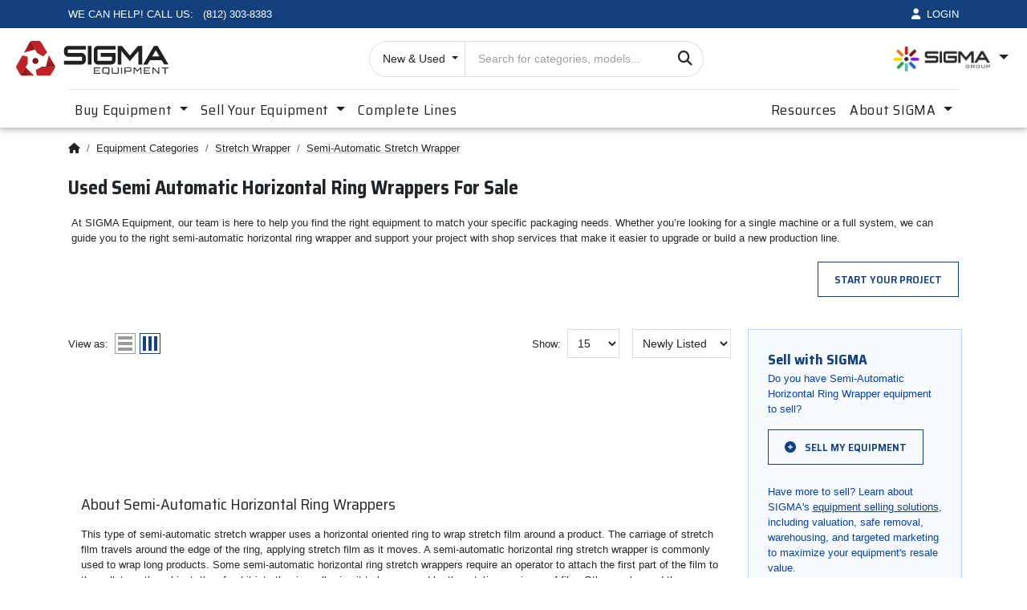

--- FILE ---
content_type: text/html; charset=utf-8
request_url: https://www.sigmaequipment.com/equipment/packaging/ring-and-orbital/
body_size: 16657
content:


<!DOCTYPE html>
<html class="no-js" lang="en">
<head>
    <meta charset="UTF-8">

    <script>
        window.dataLayer = window.dataLayer || [];

        window.dataLayer.push( {
            event: 'default_consent',
            ad_user_data: 'granted',
            ad_personalization: 'granted'
        } );
    </script>

    <script>
        window.dataLayer = window.dataLayer || [];
        
        ( function(){
            var payload = {
                event: 'page_context',
                page_type: 'Category',
                page_category: '',
                page_model: '',
                lead_channel: '',
                item_id: '',
                item_brand: '',
                item_condition: '',
                user_id: '',
                user_logged_in: false
            };
            
            Object.keys( payload ).forEach( function( k ){ if( !payload[k] ) delete payload[k]; } );
            window.dataLayer.push( payload );
            window.SIGMA = window.SIGMA || {};
            SIGMA.page_type = payload.page_type;
        } )();
    </script>


    <script>
        (function(w,d,s,l,i){w[l]=w[l]||[];w[l].push({'gtm.start':
        new Date().getTime(),event:'gtm.js'});var f=d.getElementsByTagName(s)[0],
        j=d.createElement(s),dl=l!='dataLayer'?'&l='+l:'';j.async=true;j.src=
        'https://www.googletagmanager.com/gtm.js?id='+i+dl;f.parentNode.insertBefore(j,f);
        })(window,document,'script','dataLayer','GTM-P88WGBB');
    </script>

    <script src="/js/sa-attribution.v1.8.js" defer></script>

        <meta name="description" content="Used semi automatic horizontal ring wrappers for wrapping doors, boards and long products with stretch film.">

    <meta name="viewport" content="width=device-width, initial-scale=1">

    <title>Used Semi Automatic Horizontal Ring Wrappers For Sale</title>
    <link rel="preconnect" href="https://cdn.sigmaequipment.com" crossorigin>

        <link rel="canonical" href="https://www.sigmaequipment.com/equipment/packaging/ring-and-orbital/" />

    <link rel="shortcut icon" href="/images/favicon.ico">
    <link rel="icon" type="image/x-icon" href="/images/favicon.ico">
    <link rel="icon" type="image/png" sizes="32x32" href="/images/favicon-32x32.png">
    <link rel="icon" type="image/png" sizes="16x16" href="/images/favicon-16x16.png">
    <link rel="apple-touch-icon" sizes="180x180" href="/images/apple-touch-icon.png">
    <link rel="icon" type="image/png" sizes="192x192" href="/images/android-chrome-192x192.png">

    <link rel="preconnect" href="https://fonts.googleapis.com">
    <link rel="preconnect" href="https://fonts.gstatic.com" crossorigin>
    <link href="https://fonts.googleapis.com/css2?family=Saira+Condensed:wght@100;200;300;400;500;600;700;800;900&family=Saira+Semi+Condensed:wght@100;200;300;400;500;600;700;800;900&display=swap" rel="stylesheet">

    <link rel="stylesheet" href="/lib/fontawesome/css/fontawesome.css?v=_Qy5jkYPeQ4PebekmH4D5c2llIke__ss1In1OcTAZrc" />
    <link rel="stylesheet" href="/lib/fontawesome/css/solid.css?v=T4FKveYFiRxrkHbTggjWxFPzwkt8UNWoWrzwJxps_qA" />

    <link rel="stylesheet" href="/css/plugins.css?v=-JAEN4GrE5sE9jBnbcICuwcTgTMopjjlUNTG50GF7yQ" />

    <link rel="stylesheet" href="/css/bootstrap.min.css?v=PI8n5gCcz9cQqQXm3PEtDuPG8qx9oFsFctPg0S5zb8g" />

    <link rel="stylesheet" href="/css/sigma.css?v=LwMJSrYrLlTxvIzoqdfEgwoYDaHxOJPrWJnQ-EExjlg" />
    <link rel="stylesheet" href="/css/responsive.css?v=5hDpbPx6BMbUenDECkP9rsodRw_NmmUFPrYP8sFMvE0" />

    
    <link rel="stylesheet" href="/css/product.css" />


<script type="text/javascript">!function(T,l,y){var S=T.location,k="script",D="instrumentationKey",C="ingestionendpoint",I="disableExceptionTracking",E="ai.device.",b="toLowerCase",w="crossOrigin",N="POST",e="appInsightsSDK",t=y.name||"appInsights";(y.name||T[e])&&(T[e]=t);var n=T[t]||function(d){var g=!1,f=!1,m={initialize:!0,queue:[],sv:"5",version:2,config:d};function v(e,t){var n={},a="Browser";return n[E+"id"]=a[b](),n[E+"type"]=a,n["ai.operation.name"]=S&&S.pathname||"_unknown_",n["ai.internal.sdkVersion"]="javascript:snippet_"+(m.sv||m.version),{time:function(){var e=new Date;function t(e){var t=""+e;return 1===t.length&&(t="0"+t),t}return e.getUTCFullYear()+"-"+t(1+e.getUTCMonth())+"-"+t(e.getUTCDate())+"T"+t(e.getUTCHours())+":"+t(e.getUTCMinutes())+":"+t(e.getUTCSeconds())+"."+((e.getUTCMilliseconds()/1e3).toFixed(3)+"").slice(2,5)+"Z"}(),iKey:e,name:"Microsoft.ApplicationInsights."+e.replace(/-/g,"")+"."+t,sampleRate:100,tags:n,data:{baseData:{ver:2}}}}var h=d.url||y.src;if(h){function a(e){var t,n,a,i,r,o,s,c,u,p,l;g=!0,m.queue=[],f||(f=!0,t=h,s=function(){var e={},t=d.connectionString;if(t)for(var n=t.split(";"),a=0;a<n.length;a++){var i=n[a].split("=");2===i.length&&(e[i[0][b]()]=i[1])}if(!e[C]){var r=e.endpointsuffix,o=r?e.location:null;e[C]="https://"+(o?o+".":"")+"dc."+(r||"services.visualstudio.com")}return e}(),c=s[D]||d[D]||"",u=s[C],p=u?u+"/v2/track":d.endpointUrl,(l=[]).push((n="SDK LOAD Failure: Failed to load Application Insights SDK script (See stack for details)",a=t,i=p,(o=(r=v(c,"Exception")).data).baseType="ExceptionData",o.baseData.exceptions=[{typeName:"SDKLoadFailed",message:n.replace(/\./g,"-"),hasFullStack:!1,stack:n+"\nSnippet failed to load ["+a+"] -- Telemetry is disabled\nHelp Link: https://go.microsoft.com/fwlink/?linkid=2128109\nHost: "+(S&&S.pathname||"_unknown_")+"\nEndpoint: "+i,parsedStack:[]}],r)),l.push(function(e,t,n,a){var i=v(c,"Message"),r=i.data;r.baseType="MessageData";var o=r.baseData;return o.message='AI (Internal): 99 message:"'+("SDK LOAD Failure: Failed to load Application Insights SDK script (See stack for details) ("+n+")").replace(/\"/g,"")+'"',o.properties={endpoint:a},i}(0,0,t,p)),function(e,t){if(JSON){var n=T.fetch;if(n&&!y.useXhr)n(t,{method:N,body:JSON.stringify(e),mode:"cors"});else if(XMLHttpRequest){var a=new XMLHttpRequest;a.open(N,t),a.setRequestHeader("Content-type","application/json"),a.send(JSON.stringify(e))}}}(l,p))}function i(e,t){f||setTimeout(function(){!t&&m.core||a()},500)}var e=function(){var n=l.createElement(k);n.src=h;var e=y[w];return!e&&""!==e||"undefined"==n[w]||(n[w]=e),n.onload=i,n.onerror=a,n.onreadystatechange=function(e,t){"loaded"!==n.readyState&&"complete"!==n.readyState||i(0,t)},n}();y.ld<0?l.getElementsByTagName("head")[0].appendChild(e):setTimeout(function(){l.getElementsByTagName(k)[0].parentNode.appendChild(e)},y.ld||0)}try{m.cookie=l.cookie}catch(p){}function t(e){for(;e.length;)!function(t){m[t]=function(){var e=arguments;g||m.queue.push(function(){m[t].apply(m,e)})}}(e.pop())}var n="track",r="TrackPage",o="TrackEvent";t([n+"Event",n+"PageView",n+"Exception",n+"Trace",n+"DependencyData",n+"Metric",n+"PageViewPerformance","start"+r,"stop"+r,"start"+o,"stop"+o,"addTelemetryInitializer","setAuthenticatedUserContext","clearAuthenticatedUserContext","flush"]),m.SeverityLevel={Verbose:0,Information:1,Warning:2,Error:3,Critical:4};var s=(d.extensionConfig||{}).ApplicationInsightsAnalytics||{};if(!0!==d[I]&&!0!==s[I]){var c="onerror";t(["_"+c]);var u=T[c];T[c]=function(e,t,n,a,i){var r=u&&u(e,t,n,a,i);return!0!==r&&m["_"+c]({message:e,url:t,lineNumber:n,columnNumber:a,error:i}),r},d.autoExceptionInstrumented=!0}return m}(y.cfg);function a(){y.onInit&&y.onInit(n)}(T[t]=n).queue&&0===n.queue.length?(n.queue.push(a),n.trackPageView({})):a()}(window,document,{
src: "https://js.monitor.azure.com/scripts/b/ai.2.min.js", // The SDK URL Source
crossOrigin: "anonymous", 
cfg: { // Application Insights Configuration
    connectionString: 'InstrumentationKey=4d0efb93-4c4c-4f37-8173-5b1a63cabc98;IngestionEndpoint=https://eastus2-3.in.applicationinsights.azure.com/;LiveEndpoint=https://eastus2.livediagnostics.monitor.azure.com/;ApplicationId=3ce7a352-2668-4c97-8586-1eebe4f1a5da'
}});</script></head>

<body class="template-index index-sigma">
    
        <noscript b-sn2xs5xy5j>
            <iframe b-sn2xs5xy5j src="https://www.googletagmanager.com/ns.html?id=GTM-P88WGBB" height="0" width="0" style="display:none;visibility:hidden"></iframe>
        </noscript>
    

    

    <div b-sn2xs5xy5j class="page-wrapper">
        <div b-sn2xs5xy5j class="sticky-top">
            <div b-sn2xs5xy5j class="top-header text-uppercase ">
                <div b-sn2xs5xy5j class="container">
                    <div b-sn2xs5xy5j class="d-flex justify-content-between align-items-center">
                        <div b-sn2xs5xy5j class="col">
                            <div b-sn2xs5xy5j class="text-start text-nowrap">
                                <span b-sn2xs5xy5j class="phone-txt me-2 d-none d-sm-inline">We can help! Call Us:</span>
                                <a b-sn2xs5xy5j href="tel:8123038383" class="phone text-nowrap"><i b-sn2xs5xy5j class="icon anm anm-phone-l d-none d-sm-none"></i> <span b-sn2xs5xy5j class="phone-no d-inline d-sm-inline">(812) 303-8383</span></a>
                            </div>
                        </div>

                        <div b-sn2xs5xy5j class="col d-none d-lg-block">
                            <div b-sn2xs5xy5j class="text-center">
                                
                            </div>
                        </div>

                        <div b-sn2xs5xy5j class="col">
                            <div b-sn2xs5xy5j class="text-end">
                                        <a b-sn2xs5xy5j id="UserLogin" href="#" data-bs-toggle="modal" data-bs-target="#LoginModal" class="user-account text-nowrap"><i b-sn2xs5xy5j class="fa-solid fa-user"></i>&nbsp;&nbsp;<span b-sn2xs5xy5j id="UserName" class="phone-no d-inline">Login</span></a>
                            </div>
                        </div>
                    </div>
                </div>
            </div>

            <header b-sn2xs5xy5j class="header header-6 sticky-top shadow">
                <nav b-sn2xs5xy5j class="navbar navbar-expand-lg navbar-light">
                    <div b-sn2xs5xy5j class="container container-1330">
                        <div b-sn2xs5xy5j class="d-flex">
                            <a b-sn2xs5xy5j class="navbar-brand" href="/">
                                <img b-sn2xs5xy5j src="https://cdn.sigmaequipment.com/files/web/sigma-logos/2018-sigma-logo.svg" alt="SIGMA Equipment Logo" class="d-none d-md-block img-fluid" width="200" height="50">
                                <img b-sn2xs5xy5j src="https://cdn.sigmaequipment.com/files/web/sigma-logos/small-symbol.svg" alt="Small Symbol" class="d-block d-md-none" width="50" height="50">
                            </a>
                        </div>

                        <div b-sn2xs5xy5j class="col minisearch-inline col-lg-4 col-xl-4 ">
                            <form id="header-search" class="form minisearch" action="/equipment/search" method="post">
                                <input name="__RequestVerificationToken" type="hidden" value="CfDJ8FbPnJli9-JCjlsZIgVMd-UGgIefBxNMhL6UtOlgnPk3KIZmEJHnKvqvyP2SDvyedS1-pCf-tFGSkiTvKlfuUkcT3Ynt39qItnfM7uUKB6zenMpopxhmI62Z1SqsLHEWAgtacAsGMmVCLAN3oqLm1eA" />

                                <div b-sn2xs5xy5j class="d-flex searchField">
                                    <div b-sn2xs5xy5j class="search-category d-none d-xl-block dropdown">
                                        <button b-sn2xs5xy5j class="rgsearch-category rounded-pill rounded-end-0 ps-3 pe-2 dropdown-toggle w-100 text-start"
                                                type="button"
                                                id="product-type-top"
                                                data-bs-toggle="dropdown"
                                                aria-expanded="false"
                                                aria-label="Choose listing type">
                                            New &amp; Used
                                        </button>

                                        <ul b-sn2xs5xy5j class="dropdown-menu border border-1 w-100" id="product-type-menu" aria-labelledby="product-type-top">
                                            <li b-sn2xs5xy5j><button b-sn2xs5xy5j type="button" class="dropdown-item" data-value="new,used,rental">New &amp; Used</button></li>
                                            <li b-sn2xs5xy5j><button b-sn2xs5xy5j type="button" class="dropdown-item" data-value="new">New</button></li>
                                            <li b-sn2xs5xy5j><button b-sn2xs5xy5j type="button" class="dropdown-item" data-value="used">Used</button></li>
                                            <li b-sn2xs5xy5j><button b-sn2xs5xy5j type="button" class="dropdown-item" data-value="rental">Rental</button></li>
                                        </ul>

                                        <input b-sn2xs5xy5j id="product-type-hidden" name="Filter" type="hidden" value="new,used,rental" />
                                        <input b-sn2xs5xy5j name="LocalPage" type="hidden" value="/equipment/packaging/ring-and-orbital/" />
                                    </div>

                                    <div b-sn2xs5xy5j id="search-container" class="input-box d-flex flex-fill position-relative">
                                        <label b-sn2xs5xy5j for="search-phrase" class="label d-none"><span b-sn2xs5xy5j>Search</span></label>
                                        <input b-sn2xs5xy5j autofocus id="search-phrase" name="Query" type="text" maxlength="64" value="" class="input-group-field input-text rounded-pill ps-3" placeholder="Search for categories, models...">

                                        <button b-sn2xs5xy5j id="search-button" aria-label="Search" type="submit" class="input-group-btn action search d-flex flex-wrap align-items-center justify-content-center text-link"><i b-sn2xs5xy5j class="fa-solid fa-magnifying-glass"></i></button>
                                    </div>
                                </div>
                            </form>
                        </div>


                        <div b-sn2xs5xy5j class="align-self-center icons-col text-end">
                            <div b-sn2xs5xy5j class="iconset">
                                <div b-sn2xs5xy5j class="btn-group d-none d-lg-block">
                                    <button b-sn2xs5xy5j class="dropdown-toggle fs-5 p-0 bg-transparent border-0"
                                            type="button"
                                            id="sigmaGroupTrigger"
                                            data-bs-toggle="dropdown"
                                            aria-haspopup="true"
                                            aria-expanded="false"
                                            aria-controls="sigmaGroupMenu"
                                            aria-label="Open SIGMA Group divisions menu">
                                        <img b-sn2xs5xy5j width="120"
                                             src="https://cdn.sigmaequipment.com/files/web/sigma-logos/SIGMA_Group_Color-1-300x78-1.webp"
                                             alt=""
                                             aria-hidden="true">
                                    </button>

                                    <div b-sn2xs5xy5j class="dropdown-menu p-4 dropdown-menu-end"
                                         id="sigmaGroupMenu"
                                         aria-labelledby="sigmaGroupTrigger"
                                         role="region"
                                         aria-label="SIGMA Group divisions"
                                         style="min-width: 600px;">
                                        <div b-sn2xs5xy5j class="row g-4">
                                            <div b-sn2xs5xy5j class="col-12">
                                                <div b-sn2xs5xy5j class="row g-2 align-items-center">
                                                    <div b-sn2xs5xy5j class="col-auto">
                                                        <img b-sn2xs5xy5j class="blur-up lazyloaded"
                                                             src="https://cdn.sigmaequipment.com/files/web/sigma-logos/sigma_GROUP_logomark.webp"
                                                             alt="SIGMA Group logomark" width="50" height="50">
                                                    </div>
                                                    <div b-sn2xs5xy5j class="col">
                                                        <div b-sn2xs5xy5j class="card-body p-0">
                                                            <h2 b-sn2xs5xy5j class="h5 card-title m-0">SIGMA Group</h2>
                                                            <p b-sn2xs5xy5j class="card-text mb-0">
                                                                <small b-sn2xs5xy5j>
                                                                    SIGMA Equipment is a division of SIGMA Group, the parent company providing a full suite of services
                                                                    for industrial packaging and processing.
                                                                    <a b-sn2xs5xy5j class="text-secondary" href="https://thesigma.group/">Explore SIGMA Group</a> to discover solutions for project management and more.
                                                                </small>
                                                            </p>
                                                        </div>
                                                    </div>
                                                </div>
                                            </div>

                                            <div b-sn2xs5xy5j class="col-md-6">
                                                <div b-sn2xs5xy5j class="mb-4">
                                                    <div b-sn2xs5xy5j class="row">
                                                        <div b-sn2xs5xy5j class="col-auto">
                                                            <img b-sn2xs5xy5j src="https://cdn.sigmaequipment.com/files/web/sigma-logos/sigma_INTEGRATION_logomark.webp"
                                                                 alt="Design Production Lines" width="30" height="30">
                                                        </div>
                                                        <div b-sn2xs5xy5j class="col">
                                                            <a b-sn2xs5xy5j href="https://sigma-integrations.com/" class="fw-bold" title="Visit SIGMA Integration">
                                                                Design Production Lines
                                                            </a>
                                                            <a b-sn2xs5xy5j href="https://sigma-integrations.com/turnkey-processing-lines/" class="d-block">Processing Lines</a>
                                                            <a b-sn2xs5xy5j href="https://sigma-integrations.com/turnkey-packaging-lines/" class="d-block">Packaging Lines</a>
                                                        </div>
                                                    </div>
                                                </div>

                                                <div b-sn2xs5xy5j class="mb-4">
                                                    <div b-sn2xs5xy5j class="row">
                                                        <div b-sn2xs5xy5j class="col-auto">
                                                            <img b-sn2xs5xy5j src="https://cdn.sigmaequipment.com/files/web/sigma-logos/sigma_SURPLUS_logomark.webp"
                                                                 alt="Spare Parts" width="30" height="30">
                                                        </div>
                                                        <div b-sn2xs5xy5j class="col">
                                                            <a b-sn2xs5xy5j href="https://sigmasurplus.com/" class="fw-bold">Spare Parts</a>
                                                            <a b-sn2xs5xy5j href="https://sigmasurplus.com/categories/?sort=bestselling" class="d-block">Buy Parts</a>
                                                            <a b-sn2xs5xy5j href="https://sigmasurplus.com/sell-your-surplus/" class="d-block">Sell Parts</a>
                                                        </div>
                                                    </div>
                                                </div>

                                                <div b-sn2xs5xy5j class="mb-4">
                                                    <div b-sn2xs5xy5j class="row">
                                                        <div b-sn2xs5xy5j class="col-auto">
                                                            <img b-sn2xs5xy5j src="https://cdn.sigmaequipment.com/files/web/sigma-logos/sigma_AUCTION_logomark.webp"
                                                                 alt="Auctions" width="30" height="30">
                                                        </div>
                                                        <div b-sn2xs5xy5j class="col">
                                                            <a b-sn2xs5xy5j href="https://sigma-auction.com/" class="fw-bold d-block">Auctions</a>
                                                            <a b-sn2xs5xy5j href="https://bid.sigma-auction.com/auctions" class="d-block">Buy Equipment at Auction</a>
                                                            <a b-sn2xs5xy5j href="https://sigma-auction.com/services/consignment-auctions/" class="d-block">Sell Equipment at Auction</a>
                                                        </div>
                                                    </div>
                                                </div>
                                            </div>

                                            <div b-sn2xs5xy5j class="col-md-6">
                                                <div b-sn2xs5xy5j class="mb-4">
                                                    <div b-sn2xs5xy5j class="row">
                                                        <div b-sn2xs5xy5j class="col-auto">
                                                            <img b-sn2xs5xy5j src="https://cdn.sigmaequipment.com/files/web/sigma-logos/sigma_APPRAISAL_logomark.webp"
                                                                 alt="Appraisals" width="30" height="30">
                                                        </div>
                                                        <div b-sn2xs5xy5j class="col">
                                                            <a b-sn2xs5xy5j href="https://thesigma.group/appraisal/" class="fw-bold d-block">Appraisals</a>
                                                        </div>
                                                    </div>
                                                </div>

                                                <div b-sn2xs5xy5j class="mb-4">
                                                    <div b-sn2xs5xy5j class="row">
                                                        <div b-sn2xs5xy5j class="col-auto">
                                                            <img b-sn2xs5xy5j src="https://cdn.sigmaequipment.com/files/web/sigma-logos/sigma_RECOVERY_logomark.webp" alt="Manage Equipment" width="30" height="30">
                                                        </div>
                                                        <div b-sn2xs5xy5j class="col">
                                                                <a b-sn2xs5xy5j href="https://thesigma.group/recovery/" class="fw-bold d-block">Manage Equipment</a>
                                                        </div>
                                                    </div>
                                                </div>

                                                <div b-sn2xs5xy5j class="mb-4">
                                                    <div b-sn2xs5xy5j class="row">
                                                        <div b-sn2xs5xy5j class="col-auto">
                                                            <img b-sn2xs5xy5j src="https://cdn.sigmaequipment.com/files/web/sigma-logos/CandI_logomark.webp"
                                                                 alt="IT Asset Disposal" width="30" height="30" />
                                                        </div>
                                                        <div b-sn2xs5xy5j class="col">
                                                            <a b-sn2xs5xy5j href="https://candielectronics.com/" class="fw-bold d-block">IT Asset Disposal</a>
                                                        </div>
                                                    </div>
                                                </div>
                                            </div>
                                        </div> <!-- /.row -->
                                    </div> <!-- /.dropdown-menu -->
                                </div>
                            </div>

                            <button b-sn2xs5xy5j type="button" class="iconset icon-link pe-0 menu-icon js-mobile-nav-toggle mobile-nav--open d-inline-flex flex-column d-lg-none" data-bs-toggle="collapse" data-bs-target="#menuNavCollapse" aria-controls="menuNavCollapse" aria-expanded="false" aria-label="Toggle navigation">
                                <span b-sn2xs5xy5j class="iconCot"><i b-sn2xs5xy5j class="icon fa-solid fa-bars"></i></span>
                                <span b-sn2xs5xy5j class="text">Menu</span>
                            </button>

                        </div>

                    </div>
                </nav>

                <nav b-sn2xs5xy5j class="navbar navbar-expand-md navbar p-0 mb-3" id="SigmaNav">
                    <div b-sn2xs5xy5j class="container">
                        <div b-sn2xs5xy5j class="collapse navbar-collapse pt-1 border-top" id="menuNavCollapse">
                            <ul b-sn2xs5xy5j class="navbar-nav me-auto fw-medium fs-5">
                                <li b-sn2xs5xy5j class="nav-item dropdown">
                                    <a b-sn2xs5xy5j class="nav-link dropdown-toggle" href="/equipment/" id="buyEquipmentDropdown" role="button" data-bs-toggle="dropdown" aria-expanded="false">
                                        Buy Equipment
                                    </a>

                                    <ul b-sn2xs5xy5j class="dropdown-menu" aria-labelledby="buyEquipmentDropdown">
                                        <li b-sn2xs5xy5j><a b-sn2xs5xy5j class="dropdown-item" id="mm-packaging-equipment" href="/equipment/packaging/">Packaging Equipment</a></li>
                                        <li b-sn2xs5xy5j><a b-sn2xs5xy5j class="dropdown-item" id="mm-processing-equipment" href="/equipment/processing/">Processing Equipment</a></li>
                                        <li b-sn2xs5xy5j><a b-sn2xs5xy5j class="dropdown-item" id="mm-facility-equipment" href="/equipment/material-handling/">Facility & Material Handling Equipment</a></li>
                                        <li b-sn2xs5xy5j><a b-sn2xs5xy5j class="dropdown-item" id="mm-rent-equipment" href="/equipment/rental/">Rental Equipment</a></li>
                                        <li b-sn2xs5xy5j><a b-sn2xs5xy5j class="dropdown-item" id="mm-new-equipment" href="/equipment/new/">New Equipment</a></li>
                                        <li b-sn2xs5xy5j class="dropdown-divider"></li>
                                        <li b-sn2xs5xy5j><a b-sn2xs5xy5j class="dropdown-item" id="mm-finance-equipment" href="/services/financing/">Finance Equipment</a></li>
                                        <li b-sn2xs5xy5j><a b-sn2xs5xy5j class="dropdown-item" id="mm-manufacturers" href="/equipment/manufacturers/">Manufacturers</a></li>
                                    </ul>
                                </li>

                                <li b-sn2xs5xy5j class="nav-item dropdown">
                                    <a b-sn2xs5xy5j class="nav-link dropdown-toggle" href="/sell-equipment/" id="sellEquipmentDropdown" role="button" data-bs-toggle="dropdown" aria-expanded="false">
                                        Sell Your Equipment
                                    </a>

                                    <ul b-sn2xs5xy5j class="dropdown-menu" aria-labelledby="sellEquipmentDropdown">
                                        <li b-sn2xs5xy5j><a b-sn2xs5xy5j class="dropdown-item" id="mm-outright-purchase" href="/sell-equipment/outright-purchase/">Sell for cash</a></li>
                                        <li b-sn2xs5xy5j><a b-sn2xs5xy5j class="dropdown-item" id="mm-consignment" href="/sell-equipment/consignment/">Sell on consignment</a></li>
                                        <li b-sn2xs5xy5j><a b-sn2xs5xy5j class="dropdown-item" id="mm-merchandise-credit" href="/sell-equipment/merchandise-credit/">Sell towards new purchase</a></li>
                                        <li b-sn2xs5xy5j><a b-sn2xs5xy5j class="dropdown-item" id="mm-website-listing" href="/sell-equipment/website-listings/">List on our website</a></li>
                                        <li b-sn2xs5xy5j><a b-sn2xs5xy5j class="dropdown-item" id="mm-selling-services" href="/sell-equipment/selling-methods/">Compare Selling Options</a></li>
                                        <li b-sn2xs5xy5j class="dropdown-divider"></li>
                                        <li b-sn2xs5xy5j><a b-sn2xs5xy5j class="dropdown-item" id="mm-equipment-wanted" href="/sell-equipment/wanted/">Equipment Wanted</a></li>
                                    </ul>
                                </li>

                                <li b-sn2xs5xy5j class="nav-item text-nowrap">
                                    <a b-sn2xs5xy5j class="nav-link" href="/equipment/complete-lines/">Complete Lines</a>
                                </li>
                            </ul>

                            <ul b-sn2xs5xy5j class="navbar-nav fw-medium fs-5">
                                <li b-sn2xs5xy5j class="nav-item text-nowrap">
                                    <a b-sn2xs5xy5j class="nav-link" href="/guide/">Resources</a>
                                </li>
                                <li b-sn2xs5xy5j class="nav-item dropdown">
                                    <a b-sn2xs5xy5j class="nav-link dropdown-toggle" href="#" id="aboutSigmaDropdown" role="button" data-bs-toggle="dropdown" aria-expanded="false">
                                        About SIGMA
                                    </a>

                                    <ul b-sn2xs5xy5j class="dropdown-menu" aria-labelledby="aboutSigmaDropdown">
                                        <li b-sn2xs5xy5j><a b-sn2xs5xy5j class="dropdown-item" id="mm-about" href="/about-sigma/">Learn about SIGMA</a></li>
                                        <li b-sn2xs5xy5j><a b-sn2xs5xy5j class="dropdown-item" id="mm-meet-our-team" href="/about-sigma/meet-our-team/">Meet our Team</a></li>
                                        <li b-sn2xs5xy5j><a b-sn2xs5xy5j class="dropdown-item" id="mm-services" href="/services/">Services</a></li>
                                        <li b-sn2xs5xy5j><a b-sn2xs5xy5j class="dropdown-item" id="mm-contact-us" href="/request/contact/">Contact Us</a></li>
                                        <li b-sn2xs5xy5j class="dropdown-divider"></li>
                                        <li b-sn2xs5xy5j><a b-sn2xs5xy5j class="dropdown-item" id="mm-sigma-careers" rel="noopener" target="_blank" href="https://thesigma.group/careers/">SIGMA Careers <i b-sn2xs5xy5j class="fa fa-external-link pull-right"></i></a></li>
                                    </ul>
                                </li>
                            </ul>
                        </div>
                    </div>
                </nav>
            </header>
        </div>

        <div b-sn2xs5xy5j id="page-content">
            <div b-sn2xs5xy5j class=container>
                
            
    <nav aria-label="breadcrumb">
        <ol class="breadcrumb">
            <li class="breadcrumb-item">
                <a id="bc-home" href="/"><i class="fa fa-home"></i><span class="visually-hidden">SIGMA Equipment Home Page</span></a>
            </li>

                <li class="breadcrumb-item">
                    <a href="/equipment/">Equipment Categories</a>
                </li>
                <li class="breadcrumb-item">
                    <a href="/equipment/packaging/stretch-wrapper/">Stretch Wrapper</a>
                </li>
                <li class="breadcrumb-item">
                    <a href="/equipment/packaging/semiautomatic/">Semi-Automatic Stretch Wrapper</a>
                </li>
        </ol>
    </nav>



                



                




        

<div class="row g-3 align-items-start mb-2">
    <div class="col-12 col-lg-12">
        <div class="page-title">
            <h1 class="mb-3">Used Semi Automatic Horizontal Ring Wrappers For Sale</h1>
        </div>

        <div class="card-body d-flex p-1">
                    <p>
                        At SIGMA Equipment, our team is here to help you find the right
                        equipment to match your specific packaging
                        needs. Whether you’re looking for a single machine or a full system,
                        we can guide you to the right semi-automatic horizontal ring wrapper
                        and support your project with shop services that make it easier
                        to upgrade or build a new production line.
                    </p>
        </div>

        <div class="row mb-3">
            <div class="col-12 col-lg-auto ms-lg-auto">
                <a href="/request/service/project/" class="btn btn-outline-primary text-nowrap w-100">
                    Start Your Project
                </a>
            </div>
        </div>
    </div>

    <div class="col-12 col-lg-3">
    </div>
</div>

<div class="row g-4">
    <div class="col-12 col-lg-9">
            

		

<div class="row">
    <div class="col-12 col-sm-12 col-md-12 col-lg-12 main-col">
        <div class="toolbar toolbar-wrapper shop-toolbar">
            <div class="row align-items-center">
                <div class="col-4 col-sm-2 col-md-4 col-lg-4 text-left filters-toolbar-item d-flex order-1 order-sm-0">
                    <div class="filters-item d-flex align-items-center">
                        <span id="view-options-label" class="mb-0 me-2 d-none d-lg-inline-block">View as:</span>

                        <div id="view-options" class="grid-options view-mode d-flex" role="group" aria-labelledby="view-options-label">
                            <a href="#" id="view-list" class="icon-mode mode-list d-lg-block "><i class="bi bi-list"></i></a>
                            <a href="#" id="view-grid" class="icon-mode mode-grid grid-3 d-lg-block active"><i class="bi bi-grid-3x3-gap"></i></a>
                        </div>
                    </div>
                </div>

                <div class="col-12 col-sm-4 col-md-4 col-lg-4 text-center product-count order-0 order-md-1 mb-3 mb-sm-0">
                    <span id="view-count" class="toolbar-product-count"></span>
                </div>

                    <div class="col-8 col-sm-6 col-md-4 col-lg-4 text-right filters-toolbar-item d-flex justify-content-end order-2 order-sm-2">
                            <div class="filters-item d-flex align-items-center">
                                <label for="view-page-size" class="mb-0 me-2 text-nowrap d-none d-sm-inline-flex">Show:</label>
                                <select id="view-page-size" class="filters-toolbar-show p-2">
                                    <option selected>15</option>
                                    <option >45</option>
                                    <option >60</option>
                                </select>
                            </div>

                            <div class="filters-item d-flex align-items-center ms-2 ms-lg-3">
                                <label for="view-sort-by" class="mb-0 me-2 text-nowrap d-none">Sort by:</label>
                                <select id="view-sort-by" class="filters-toolbar-sort p-2">
                                        <option value="newest" >Newly Listed</option>
                                        <option value="titleasc" >Title, A-Z</option>
                                        <option value="titledesc" >Title, Z-A</option>
                                        <option value="manufacturer" >Manufacturer</option>
                                </select>
                            </div>
                    </div>
            </div>
        </div>

        <div id="product-list" class="container product-grid">
            <div id="loading-placeholder" class="row" style="display: none;">
                    <div class="product d-flex flex-column g-3 placeholder-glow">
    <div class="card mb-3">
        <div class="row g-0">
            <div class="img-toggle">
                <span class="card-img-top product-image placeholder" style="height: 200px;"></span>
            </div>

            <div class="body-toggle">
                <div class="card-body">
                    <div class="product-vendor product-category">
                        <span class="placeholder col-5"></span>
                    </div>

                    <h4 class="card-title">
                        <span class="placeholder col-8"></span>
                    </h4>

                    <div class="product-vendor">
                        <span class="product-enumber placeholder col-4"></span>
                    </div>

                    <div class="flex-grow-1">
                        <p class="placeholder-glow">
                            <span class="placeholder col-5"></span>
                            <span class="placeholder col-3"></span>
                            <span class="placeholder col-4"></span>
                            <span class="placeholder col-6"></span>
                            <span class="placeholder col-8"></span>
                            <span class="placeholder col-3"></span>
                        </p>
                    </div>
                </div>
            </div>
        </div>
    </div>
</div>
                    <div class="product d-flex flex-column g-3 placeholder-glow">
    <div class="card mb-3">
        <div class="row g-0">
            <div class="img-toggle">
                <span class="card-img-top product-image placeholder" style="height: 200px;"></span>
            </div>

            <div class="body-toggle">
                <div class="card-body">
                    <div class="product-vendor product-category">
                        <span class="placeholder col-5"></span>
                    </div>

                    <h4 class="card-title">
                        <span class="placeholder col-8"></span>
                    </h4>

                    <div class="product-vendor">
                        <span class="product-enumber placeholder col-4"></span>
                    </div>

                    <div class="flex-grow-1">
                        <p class="placeholder-glow">
                            <span class="placeholder col-5"></span>
                            <span class="placeholder col-3"></span>
                            <span class="placeholder col-4"></span>
                            <span class="placeholder col-6"></span>
                            <span class="placeholder col-8"></span>
                            <span class="placeholder col-3"></span>
                        </p>
                    </div>
                </div>
            </div>
        </div>
    </div>
</div>
                    <div class="product d-flex flex-column g-3 placeholder-glow">
    <div class="card mb-3">
        <div class="row g-0">
            <div class="img-toggle">
                <span class="card-img-top product-image placeholder" style="height: 200px;"></span>
            </div>

            <div class="body-toggle">
                <div class="card-body">
                    <div class="product-vendor product-category">
                        <span class="placeholder col-5"></span>
                    </div>

                    <h4 class="card-title">
                        <span class="placeholder col-8"></span>
                    </h4>

                    <div class="product-vendor">
                        <span class="product-enumber placeholder col-4"></span>
                    </div>

                    <div class="flex-grow-1">
                        <p class="placeholder-glow">
                            <span class="placeholder col-5"></span>
                            <span class="placeholder col-3"></span>
                            <span class="placeholder col-4"></span>
                            <span class="placeholder col-6"></span>
                            <span class="placeholder col-8"></span>
                            <span class="placeholder col-3"></span>
                        </p>
                    </div>
                </div>
            </div>
        </div>
    </div>
</div>
                    <div class="product d-flex flex-column g-3 placeholder-glow">
    <div class="card mb-3">
        <div class="row g-0">
            <div class="img-toggle">
                <span class="card-img-top product-image placeholder" style="height: 200px;"></span>
            </div>

            <div class="body-toggle">
                <div class="card-body">
                    <div class="product-vendor product-category">
                        <span class="placeholder col-5"></span>
                    </div>

                    <h4 class="card-title">
                        <span class="placeholder col-8"></span>
                    </h4>

                    <div class="product-vendor">
                        <span class="product-enumber placeholder col-4"></span>
                    </div>

                    <div class="flex-grow-1">
                        <p class="placeholder-glow">
                            <span class="placeholder col-5"></span>
                            <span class="placeholder col-3"></span>
                            <span class="placeholder col-4"></span>
                            <span class="placeholder col-6"></span>
                            <span class="placeholder col-8"></span>
                            <span class="placeholder col-3"></span>
                        </p>
                    </div>
                </div>
            </div>
        </div>
    </div>
</div>
                    <div class="product d-flex flex-column g-3 placeholder-glow">
    <div class="card mb-3">
        <div class="row g-0">
            <div class="img-toggle">
                <span class="card-img-top product-image placeholder" style="height: 200px;"></span>
            </div>

            <div class="body-toggle">
                <div class="card-body">
                    <div class="product-vendor product-category">
                        <span class="placeholder col-5"></span>
                    </div>

                    <h4 class="card-title">
                        <span class="placeholder col-8"></span>
                    </h4>

                    <div class="product-vendor">
                        <span class="product-enumber placeholder col-4"></span>
                    </div>

                    <div class="flex-grow-1">
                        <p class="placeholder-glow">
                            <span class="placeholder col-5"></span>
                            <span class="placeholder col-3"></span>
                            <span class="placeholder col-4"></span>
                            <span class="placeholder col-6"></span>
                            <span class="placeholder col-8"></span>
                            <span class="placeholder col-3"></span>
                        </p>
                    </div>
                </div>
            </div>
        </div>
    </div>
</div>
                    <div class="product d-flex flex-column g-3 placeholder-glow">
    <div class="card mb-3">
        <div class="row g-0">
            <div class="img-toggle">
                <span class="card-img-top product-image placeholder" style="height: 200px;"></span>
            </div>

            <div class="body-toggle">
                <div class="card-body">
                    <div class="product-vendor product-category">
                        <span class="placeholder col-5"></span>
                    </div>

                    <h4 class="card-title">
                        <span class="placeholder col-8"></span>
                    </h4>

                    <div class="product-vendor">
                        <span class="product-enumber placeholder col-4"></span>
                    </div>

                    <div class="flex-grow-1">
                        <p class="placeholder-glow">
                            <span class="placeholder col-5"></span>
                            <span class="placeholder col-3"></span>
                            <span class="placeholder col-4"></span>
                            <span class="placeholder col-6"></span>
                            <span class="placeholder col-8"></span>
                            <span class="placeholder col-3"></span>
                        </p>
                    </div>
                </div>
            </div>
        </div>
    </div>
</div>
                    <div class="product d-flex flex-column g-3 placeholder-glow">
    <div class="card mb-3">
        <div class="row g-0">
            <div class="img-toggle">
                <span class="card-img-top product-image placeholder" style="height: 200px;"></span>
            </div>

            <div class="body-toggle">
                <div class="card-body">
                    <div class="product-vendor product-category">
                        <span class="placeholder col-5"></span>
                    </div>

                    <h4 class="card-title">
                        <span class="placeholder col-8"></span>
                    </h4>

                    <div class="product-vendor">
                        <span class="product-enumber placeholder col-4"></span>
                    </div>

                    <div class="flex-grow-1">
                        <p class="placeholder-glow">
                            <span class="placeholder col-5"></span>
                            <span class="placeholder col-3"></span>
                            <span class="placeholder col-4"></span>
                            <span class="placeholder col-6"></span>
                            <span class="placeholder col-8"></span>
                            <span class="placeholder col-3"></span>
                        </p>
                    </div>
                </div>
            </div>
        </div>
    </div>
</div>
                    <div class="product d-flex flex-column g-3 placeholder-glow">
    <div class="card mb-3">
        <div class="row g-0">
            <div class="img-toggle">
                <span class="card-img-top product-image placeholder" style="height: 200px;"></span>
            </div>

            <div class="body-toggle">
                <div class="card-body">
                    <div class="product-vendor product-category">
                        <span class="placeholder col-5"></span>
                    </div>

                    <h4 class="card-title">
                        <span class="placeholder col-8"></span>
                    </h4>

                    <div class="product-vendor">
                        <span class="product-enumber placeholder col-4"></span>
                    </div>

                    <div class="flex-grow-1">
                        <p class="placeholder-glow">
                            <span class="placeholder col-5"></span>
                            <span class="placeholder col-3"></span>
                            <span class="placeholder col-4"></span>
                            <span class="placeholder col-6"></span>
                            <span class="placeholder col-8"></span>
                            <span class="placeholder col-3"></span>
                        </p>
                    </div>
                </div>
            </div>
        </div>
    </div>
</div>
                    <div class="product d-flex flex-column g-3 placeholder-glow">
    <div class="card mb-3">
        <div class="row g-0">
            <div class="img-toggle">
                <span class="card-img-top product-image placeholder" style="height: 200px;"></span>
            </div>

            <div class="body-toggle">
                <div class="card-body">
                    <div class="product-vendor product-category">
                        <span class="placeholder col-5"></span>
                    </div>

                    <h4 class="card-title">
                        <span class="placeholder col-8"></span>
                    </h4>

                    <div class="product-vendor">
                        <span class="product-enumber placeholder col-4"></span>
                    </div>

                    <div class="flex-grow-1">
                        <p class="placeholder-glow">
                            <span class="placeholder col-5"></span>
                            <span class="placeholder col-3"></span>
                            <span class="placeholder col-4"></span>
                            <span class="placeholder col-6"></span>
                            <span class="placeholder col-8"></span>
                            <span class="placeholder col-3"></span>
                        </p>
                    </div>
                </div>
            </div>
        </div>
    </div>
</div>
                    <div class="product d-flex flex-column g-3 placeholder-glow">
    <div class="card mb-3">
        <div class="row g-0">
            <div class="img-toggle">
                <span class="card-img-top product-image placeholder" style="height: 200px;"></span>
            </div>

            <div class="body-toggle">
                <div class="card-body">
                    <div class="product-vendor product-category">
                        <span class="placeholder col-5"></span>
                    </div>

                    <h4 class="card-title">
                        <span class="placeholder col-8"></span>
                    </h4>

                    <div class="product-vendor">
                        <span class="product-enumber placeholder col-4"></span>
                    </div>

                    <div class="flex-grow-1">
                        <p class="placeholder-glow">
                            <span class="placeholder col-5"></span>
                            <span class="placeholder col-3"></span>
                            <span class="placeholder col-4"></span>
                            <span class="placeholder col-6"></span>
                            <span class="placeholder col-8"></span>
                            <span class="placeholder col-3"></span>
                        </p>
                    </div>
                </div>
            </div>
        </div>
    </div>
</div>
                    <div class="product d-flex flex-column g-3 placeholder-glow">
    <div class="card mb-3">
        <div class="row g-0">
            <div class="img-toggle">
                <span class="card-img-top product-image placeholder" style="height: 200px;"></span>
            </div>

            <div class="body-toggle">
                <div class="card-body">
                    <div class="product-vendor product-category">
                        <span class="placeholder col-5"></span>
                    </div>

                    <h4 class="card-title">
                        <span class="placeholder col-8"></span>
                    </h4>

                    <div class="product-vendor">
                        <span class="product-enumber placeholder col-4"></span>
                    </div>

                    <div class="flex-grow-1">
                        <p class="placeholder-glow">
                            <span class="placeholder col-5"></span>
                            <span class="placeholder col-3"></span>
                            <span class="placeholder col-4"></span>
                            <span class="placeholder col-6"></span>
                            <span class="placeholder col-8"></span>
                            <span class="placeholder col-3"></span>
                        </p>
                    </div>
                </div>
            </div>
        </div>
    </div>
</div>
                    <div class="product d-flex flex-column g-3 placeholder-glow">
    <div class="card mb-3">
        <div class="row g-0">
            <div class="img-toggle">
                <span class="card-img-top product-image placeholder" style="height: 200px;"></span>
            </div>

            <div class="body-toggle">
                <div class="card-body">
                    <div class="product-vendor product-category">
                        <span class="placeholder col-5"></span>
                    </div>

                    <h4 class="card-title">
                        <span class="placeholder col-8"></span>
                    </h4>

                    <div class="product-vendor">
                        <span class="product-enumber placeholder col-4"></span>
                    </div>

                    <div class="flex-grow-1">
                        <p class="placeholder-glow">
                            <span class="placeholder col-5"></span>
                            <span class="placeholder col-3"></span>
                            <span class="placeholder col-4"></span>
                            <span class="placeholder col-6"></span>
                            <span class="placeholder col-8"></span>
                            <span class="placeholder col-3"></span>
                        </p>
                    </div>
                </div>
            </div>
        </div>
    </div>
</div>
                    <div class="product d-flex flex-column g-3 placeholder-glow">
    <div class="card mb-3">
        <div class="row g-0">
            <div class="img-toggle">
                <span class="card-img-top product-image placeholder" style="height: 200px;"></span>
            </div>

            <div class="body-toggle">
                <div class="card-body">
                    <div class="product-vendor product-category">
                        <span class="placeholder col-5"></span>
                    </div>

                    <h4 class="card-title">
                        <span class="placeholder col-8"></span>
                    </h4>

                    <div class="product-vendor">
                        <span class="product-enumber placeholder col-4"></span>
                    </div>

                    <div class="flex-grow-1">
                        <p class="placeholder-glow">
                            <span class="placeholder col-5"></span>
                            <span class="placeholder col-3"></span>
                            <span class="placeholder col-4"></span>
                            <span class="placeholder col-6"></span>
                            <span class="placeholder col-8"></span>
                            <span class="placeholder col-3"></span>
                        </p>
                    </div>
                </div>
            </div>
        </div>
    </div>
</div>
                    <div class="product d-flex flex-column g-3 placeholder-glow">
    <div class="card mb-3">
        <div class="row g-0">
            <div class="img-toggle">
                <span class="card-img-top product-image placeholder" style="height: 200px;"></span>
            </div>

            <div class="body-toggle">
                <div class="card-body">
                    <div class="product-vendor product-category">
                        <span class="placeholder col-5"></span>
                    </div>

                    <h4 class="card-title">
                        <span class="placeholder col-8"></span>
                    </h4>

                    <div class="product-vendor">
                        <span class="product-enumber placeholder col-4"></span>
                    </div>

                    <div class="flex-grow-1">
                        <p class="placeholder-glow">
                            <span class="placeholder col-5"></span>
                            <span class="placeholder col-3"></span>
                            <span class="placeholder col-4"></span>
                            <span class="placeholder col-6"></span>
                            <span class="placeholder col-8"></span>
                            <span class="placeholder col-3"></span>
                        </p>
                    </div>
                </div>
            </div>
        </div>
    </div>
</div>
                    <div class="product d-flex flex-column g-3 placeholder-glow">
    <div class="card mb-3">
        <div class="row g-0">
            <div class="img-toggle">
                <span class="card-img-top product-image placeholder" style="height: 200px;"></span>
            </div>

            <div class="body-toggle">
                <div class="card-body">
                    <div class="product-vendor product-category">
                        <span class="placeholder col-5"></span>
                    </div>

                    <h4 class="card-title">
                        <span class="placeholder col-8"></span>
                    </h4>

                    <div class="product-vendor">
                        <span class="product-enumber placeholder col-4"></span>
                    </div>

                    <div class="flex-grow-1">
                        <p class="placeholder-glow">
                            <span class="placeholder col-5"></span>
                            <span class="placeholder col-3"></span>
                            <span class="placeholder col-4"></span>
                            <span class="placeholder col-6"></span>
                            <span class="placeholder col-8"></span>
                            <span class="placeholder col-3"></span>
                        </p>
                    </div>
                </div>
            </div>
        </div>
    </div>
</div>
            </div>

                <div id="product-list-view" class="row">
                        <div class="product d-flex flex-column g-3">
                            <div class="card mb-3">
                                <div class="row g-0">
                                    <div class="img-toggle">
                                        <img src="https://cdn.sigmaequipment.com/files/product/E326515_LST-5GJFF-1_T.jpg" class="card-img-top product-image" alt="Robopac Compacta 6 Horizontal Semi-Automatic Ring Wrapper">

                                        <div class="product-labels">
                                            <span class="lbl pr-label1 product-label-rental d-none">Rental Available</span>
                                            <span class="lbl pr-label2 product d-none">Featured</span>
                                            <span class="lbl pr-label4 product-label-new d-none">New</span>
                                            <span class="lbl on-sale d-none"></span>
                                        </div>
                                    </div>
                                    <div class="body-toggle">
                                        <div class="card-body">
                                            <div class="product-vendor product-category">
                                                Semi-Automatic Horizontal Ring Wrapper
                                            </div>

                                            <h4 class="card-title">
                                                <a href="/equipment/used/robopac-compacta-6-horizontal-semi-automatic-ring-wrapper-326515" class="stretched-link product-link">Robopac Compacta 6 Horizontal Semi-Automatic Ring Wrapper</a>
                                            </h4>


                                            <div class="product-vendor">
                                                Equipment #<span class="product-enumber">E326515</span>
                                            </div>

                                            <p class="card-text product-description mt-2">
                                                Used Robopac Ring Wrapper with:   Ring rotation speed: 120 RPM  Maximum load dimensions:  Width: 12 inches  Height: 16 inches    Film carriage width: 5 inches  Film thickness range: 39 - 138 gauge...
                                            </p>
                                        </div>
                                    </div>
                                </div>
                            </div>
                        </div>
                        <div class="product d-flex flex-column g-3">
                            <div class="card mb-3">
                                <div class="row g-0">
                                    <div class="img-toggle">
                                        <img src="https://cdn.sigmaequipment.com/files/product/E325294_LST-C2FYS-1_T.jpg" class="card-img-top product-image" alt="Kalamazoo 870SAA 2 HP Automatic Horizontal Ring Stretch Wrapper">

                                        <div class="product-labels">
                                            <span class="lbl pr-label1 product-label-rental d-none">Rental Available</span>
                                            <span class="lbl pr-label2 product d-none">Featured</span>
                                            <span class="lbl pr-label4 product-label-new d-none">New</span>
                                            <span class="lbl on-sale d-none"></span>
                                        </div>
                                    </div>
                                    <div class="body-toggle">
                                        <div class="card-body">
                                            <div class="product-vendor product-category">
                                                Semi-Automatic Horizontal Ring Wrapper
                                            </div>

                                            <h4 class="card-title">
                                                <a href="/equipment/used/pallet-wrapper-325294" class="stretched-link product-link">Kalamazoo 870SAA 2 HP Automatic Horizontal Ring Stretch Wrapper</a>
                                            </h4>


                                            <div class="product-vendor">
                                                Equipment #<span class="product-enumber">E325294</span>
                                            </div>

                                            <p class="card-text product-description mt-2">
                                                Used Kalamazoo Ring Wrapper with:   Product aperture dimensions:  Width: 70 inches  Height: 70 inches    Allen-Bradley touch screen HMI  VFD  Safety interlocked personnel guarding  Photo eye sensors...
                                            </p>
                                        </div>
                                    </div>
                                </div>
                            </div>
                        </div>
                        <div class="product d-flex flex-column g-3">
                            <div class="card mb-3">
                                <div class="row g-0">
                                    <div class="img-toggle">
                                        <img src="https://cdn.sigmaequipment.com/files/product/E317585_LST-9JVFD-1_T.jpg" class="card-img-top product-image" alt="Kalamazoo Semi-Automatic Horizontal Stretch Wrapper">

                                        <div class="product-labels">
                                            <span class="lbl pr-label1 product-label-rental d-none">Rental Available</span>
                                            <span class="lbl pr-label2 product d-none">Featured</span>
                                            <span class="lbl pr-label4 product-label-new d-none">New</span>
                                            <span class="lbl on-sale d-none"></span>
                                        </div>
                                    </div>
                                    <div class="body-toggle">
                                        <div class="card-body">
                                            <div class="product-vendor product-category">
                                                Semi-Automatic Horizontal Ring Wrapper
                                            </div>

                                            <h4 class="card-title">
                                                <a href="/equipment/used/kalamazoo-semi-automatic-horizontal-stretch-wrapper-317585" class="stretched-link product-link">Kalamazoo Semi-Automatic Horizontal Stretch Wrapper</a>
                                            </h4>


                                            <div class="product-vendor">
                                                Equipment #<span class="product-enumber">E317585</span>
                                            </div>

                                            <p class="card-text product-description mt-2">
                                                Boost your packaging capabilities with the Kalamazoo Semi-Auto Horizontal Ring Wrapper, engineered for versatility and ease of use. Its semi-automatic operation streamlines your workflow while...
                                            </p>
                                        </div>
                                    </div>
                                </div>
                            </div>
                        </div>
                        <div class="product d-flex flex-column g-3">
                            <div class="card mb-3">
                                <div class="row g-0">
                                    <div class="img-toggle">
                                        <img src="https://cdn.sigmaequipment.com/files/product/K8741_PIM-HWDD1_T.jpg" class="card-img-top product-image" alt="RoboPac Compacta 9 SemiAuto Horizontal Ring Wrapper">

                                        <div class="product-labels">
                                            <span class="lbl pr-label1 product-label-rental ">Rental Available</span>
                                            <span class="lbl pr-label2 product d-none">Featured</span>
                                            <span class="lbl pr-label4 product-label-new d-none">New</span>
                                            <span class="lbl on-sale ">19% off</span>
                                        </div>
                                    </div>
                                    <div class="body-toggle">
                                        <div class="card-body">
                                            <div class="product-vendor product-category">
                                                Semi-Automatic Horizontal Ring Wrapper
                                            </div>

                                            <h4 class="card-title">
                                                <a href="/equipment/used/robopac-compacta-9-87921" class="stretched-link product-link">RoboPac Compacta 9 SemiAuto Horizontal Ring Wrapper</a>
                                            </h4>


                                            <div class="product-vendor">
                                                Equipment #<span class="product-enumber">K8741</span>
                                            </div>

                                            <p class="card-text product-description mt-2">
                                                RoboPac Compacta 9 Semi-Auto Horizontal Ring Wrapper with:   Foot pedal activated start and stop  Production output rate: 75 rotations per minute  Ring diameter: 37 inches  Maximum product width: 24...
                                            </p>
                                        </div>
                                    </div>
                                </div>
                            </div>
                        </div>
                        <div class="product d-flex flex-column g-3">
                            <div class="card mb-3">
                                <div class="row g-0">
                                    <div class="img-toggle">
                                        <img src="https://cdn.sigmaequipment.com/files/product/K8733_PIM-T3EDO_T.jpg" class="card-img-top product-image" alt="RoboPac Compacta 6 Semi Automatic Horizontal Ring Wrapper">

                                        <div class="product-labels">
                                            <span class="lbl pr-label1 product-label-rental ">Rental Available</span>
                                            <span class="lbl pr-label2 product d-none">Featured</span>
                                            <span class="lbl pr-label4 product-label-new d-none">New</span>
                                            <span class="lbl on-sale ">21% off</span>
                                        </div>
                                    </div>
                                    <div class="body-toggle">
                                        <div class="card-body">
                                            <div class="product-vendor product-category">
                                                Semi-Automatic Horizontal Ring Wrapper
                                            </div>

                                            <h4 class="card-title">
                                                <a href="/equipment/used/robopac-compacta-6-87913" class="stretched-link product-link">RoboPac Compacta 6 Semi Automatic Horizontal Ring Wrapper</a>
                                            </h4>


                                            <div class="product-vendor">
                                                Equipment #<span class="product-enumber">K8733</span>
                                            </div>

                                            <p class="card-text product-description mt-2">
                                                Used RoboPac Compacta 6 Semi-Auto Horizontal Ring Wrapper with:   Foot pedal activated start and stop  Production output rate: Up to 120 rotations per minute  Ring diameter: 24 inches  Maximum product...
                                            </p>
                                        </div>
                                    </div>
                                </div>
                            </div>
                        </div>
                        <div class="product d-flex flex-column g-3">
                            <div class="card mb-3">
                                <div class="row g-0">
                                    <div class="img-toggle">
                                        <img src="https://cdn.sigmaequipment.com/files/product/K8936_PIM-D9JTT_T.jpg" class="card-img-top product-image" alt="RoboPac Compacta 9 Semi Automatic Horizontal Ring Wrapper">

                                        <div class="product-labels">
                                            <span class="lbl pr-label1 product-label-rental ">Rental Available</span>
                                            <span class="lbl pr-label2 product d-none">Featured</span>
                                            <span class="lbl pr-label4 product-label-new d-none">New</span>
                                            <span class="lbl on-sale ">28% off</span>
                                        </div>
                                    </div>
                                    <div class="body-toggle">
                                        <div class="card-body">
                                            <div class="product-vendor product-category">
                                                Semi-Automatic Horizontal Ring Wrapper
                                            </div>

                                            <h4 class="card-title">
                                                <a href="/equipment/used/robopac-compacta-9-88154" class="stretched-link product-link">RoboPac Compacta 9 Semi Automatic Horizontal Ring Wrapper</a>
                                            </h4>


                                            <div class="product-vendor">
                                                Equipment #<span class="product-enumber">K8936</span>
                                            </div>

                                            <p class="card-text product-description mt-2">
                                                Used RoboPac Compacta 9 Semi-Auto Horizontal Ring Wrapper with:   Foot pedal activated start and stop  Production output rate: 75 rotations per minute  Ring diameter: 37 inches  Maximum product width...
                                            </p>
                                        </div>
                                    </div>
                                </div>
                            </div>
                        </div>
                        <div class="product d-flex flex-column g-3">
                            <div class="card mb-3">
                                <div class="row g-0">
                                    <div class="img-toggle">
                                        <img src="https://cdn.sigmaequipment.com/files/product/E20909_PIM-9QHZZ_T.jpg" class="card-img-top product-image" alt="Kalamazoo 830PMW-12 Semi-Automatic 12&quot; Ring Wrapper">

                                        <div class="product-labels">
                                            <span class="lbl pr-label1 product-label-rental d-none">Rental Available</span>
                                            <span class="lbl pr-label2 product d-none">Featured</span>
                                            <span class="lbl pr-label4 product-label-new d-none">New</span>
                                            <span class="lbl on-sale d-none"></span>
                                        </div>
                                    </div>
                                    <div class="body-toggle">
                                        <div class="card-body">
                                            <div class="product-vendor product-category">
                                                Semi-Automatic Horizontal Ring Wrapper
                                            </div>

                                            <h4 class="card-title">
                                                <a href="/equipment/used/kalamazoo-mdl-830pmw-12-ring-wrapping-machine-100228" class="stretched-link product-link">Kalamazoo 830PMW-12 Semi-Automatic 12" Ring Wrapper</a>
                                            </h4>


                                            <div class="product-vendor">
                                                Equipment #<span class="product-enumber">E20909</span>
                                            </div>

                                            <p class="card-text product-description mt-2">
                                                Used Kalamazoo MDL. 830PMW-12 Ring Wrapping Machine with:   Ring diameter: 48 inches  Variable speed wrapping ring: 10-12 inches variable tension film delievery  Maximum package size: 12 inches...
                                            </p>
                                        </div>
                                    </div>
                                </div>
                            </div>
                        </div>
                </div>
        </div>

        <nav class="clearfix pagination-bottom">
    <ul class="pagination justify-content-center"></ul>
</nav>
    </div>

</div>
    <div class="row g-4">
        <div class="col-12">
	        <section>
		        
<div id="spinner-stream">
    <div class="d-flex justify-content-center spinner">
        <div class="spinner-border" role="status">
            <span class="visually-hidden">Loading...</span>
        </div>
    </div>
</div>

		        <div id="category-stream" class="card" style="display: none;">
			        <div class="card-header">
				        <h3 class="card-title">Upstream &amp; Downstream Equipment</h3>
			        </div>

			        <div class="card-body p-0">
                        <div class="row m-2 pt-2 align-items-start">
                            <div class="col-12 col-md">
                                    <p class="mb-4">
                                        Looking for additional equipment to support a Semi-Automatic Horizontal Ring Wrapper within your production flow?
                                        These links provide an easy way to access related upstream and downstream equipment categories
                                        you might also need.
                                    </p>
                            </div>

                            <div id="category-downstream" class="col-12 col-md-auto mb-4 mb-md-0">
                                <h4 class="fw-bold">Downstream</h4>
                                <ul></ul>
                            </div>

                            <div id="category-upstream" class="col-12 col-md-auto">
                                <h4 class="fw-bold">Upstream</h4>
                                <ul></ul>
                            </div>                            
                        </div>
			        </div>
		        </div>
	        </section>
        </div>
    </div>
		<div class="row">
			<div class="col-12">
				<div class="card mt-3 mb-4 border-0">
					<div class="row g-0">
						<div class="col-md flex-grow-1">
							<div class="card-body">
								<h2 class="card-title">About Semi-Automatic Horizontal Ring Wrappers</h2>

								<p class="lead">
									<p>This type of semi-automatic stretch wrapper uses a horizontal oriented ring to wrap stretch film around a product. The carriage of stretch film travels around the edge of the ring, applying stretch film as it moves. A semi-automatic horizontal ring stretch wrapper is commonly used to wrap long products. Some semi-automatic horizontal ring stretch wrappers require an operator to attach the first part of the film to the pallet or other object, then feed it into the ring, allowing it to be wrapped by the rotating carriages of film. Others only need the operator to feed the product through the ring.</p>

								</p>

						<a href="/request/service/project/" type="button" class="btn btn-primary mt-2 mx-auto mx-md-0 d-block d-md-inline-block">Start Your Project</a>
							</div>
						</div>
					</div>
				</div>
			</div>
		</div>

    </div>

    <div class="col-12 col-lg-3 pt-2 g-3">
            

<div class="alert alert-info p-4 mb-3" role="alert">
    <div class="d-flex flex-wrap justify-content-between align-items-center text-center text-md-start gap-2">
        <div class="flex-grow-1 mb-3">
            <div class="alert-heading text-primary text-large fw-bold">
                Sell with SIGMA
            </div>
            <div>
                Do you have Semi-Automatic Horizontal Ring Wrapper equipment to sell?
            </div>
        </div>

        <div class="flex-shrink-0 text-center text-md-start w-100 w-md-auto">
            <a href="/request/sell-equipment/" class="btn btn-outline-primary text-nowrap mx-auto mx-md-0 d-block d-md-inline-block sell-button">
                <i class="fas fa-plus-circle me-2"></i>
                <span>Sell Now</span>
                <span>Sell My Equipment</span>
            </a>
        </div>
    </div>

    <p class="mb-0 mt-4 text-center text-md-start">
        Have more to sell? Learn about SIGMA's
        <a href="/sell-equipment/" class="text-decoration-underline text-primary">equipment selling solutions</a>,
        including valuation, safe removal, warehousing, and targeted marketing to maximize your equipment's resale value.
    </p>
</div>
    </div>
            
</div>
   
<input id="Filter" type="hidden" value="new,used,rental" /> 





            </div>
        </div>

        <footer b-sn2xs5xy5j>
            <div b-sn2xs5xy5j class="footer footer-3">
                <div b-sn2xs5xy5j class="footer-logo-links clearfix">
                    <div b-sn2xs5xy5j class="container">
                        <div b-sn2xs5xy5j class="row align-items-center">
                            <div b-sn2xs5xy5j class="col-12 col-sm-12 col-md-3 col-lg-3">
                                <div b-sn2xs5xy5j class="text-center text-md-start">
                                    <a b-sn2xs5xy5j href="/"><img b-sn2xs5xy5j class="Img float-md-start" src="https://cdn.sigmaequipment.com/files/web/sigma-logos/2018-sigma-logo.svg" alt="SIGMA Equipment Logo" title="SIGMA Equipment Main Page" width="200" height="50"></a>
                                </div>
                            </div>

                            <div b-sn2xs5xy5j class="col-12 col-sm-12 col-md-7 col-lg-6 my-3 my-md-0">
                                <p b-sn2xs5xy5j class="lead text-center text-md-start">
                                    Your trusted partner for packaging and processing equipment, optimizing your production line with expert solutions and reliable support.
                                </p>
                            </div>

                            <div b-sn2xs5xy5j class="col-12 col-sm-12 col-md-2 col-lg-3">
                                <ul b-sn2xs5xy5j class="list-inline social-icons d-flex justify-content-center">
                                    <li b-sn2xs5xy5j class="list-inline-item">
                                        <a b-sn2xs5xy5j id="sl-facebook" href="https://www.facebook.com/TheSIGMAGroup" rel="noopener" target="_blank" aria-label="Visit our Facebook page" title="Visit our Facebook page">
                                            <img src="/images/facebook.png" alt="Facebook Logo" />
                                        </a>
                                    </li>
                                    <li b-sn2xs5xy5j class="list-inline-item">
                                        <a b-sn2xs5xy5j id="sl-linkedin" href="https://www.linkedin.com/company/thesigmagroup/" rel="noopener" target="_blank" aria-label="Visit our LinkedIn page" title="Visit our LinkedIn page">
                                            <img src="/images/linkedin.png" alt="LinkedIn Logo" />
                                        </a>
                                    </li>
                                    <li b-sn2xs5xy5j class="list-inline-item">
                                        <a b-sn2xs5xy5j id="sl-youtube" href="https://www.youtube.com/@sigma_equipment" rel="noopener" target="_blank" aria-label="Visit our YouTube channel" title="See our latest videos on YouTube">
                                            <img src="/images/youtube.png" alt="YouTube Logo" />
                                        </a>
                                    </li>
                                </ul>
                            </div>
                        </div>
                    </div>
                </div>


                <div b-sn2xs5xy5j class="footer-top clearfix">
                    <div b-sn2xs5xy5j class="container">
                        <div b-sn2xs5xy5j class="row flex-column-reverse flex-md-row">
                            <div b-sn2xs5xy5j class="col-12 col-sm-12 col-md-4 col-lg-4 footer-contact">
                                <div b-sn2xs5xy5j class="row align-items-center d-flex justify-content-between w-100">
                                    <div b-sn2xs5xy5j class="col">
                                        <div b-sn2xs5xy5j class="phone-info d-flex align-items-center">
                                            <i b-sn2xs5xy5j class="fa-solid fa-phone fa-2xl me-2"></i>
                                            <div b-sn2xs5xy5j class="phone-text d-flex flex-column text-nowrap">
                                                <label b-sn2xs5xy5j class="m-0">Got Questions?</label>
                                                <a b-sn2xs5xy5j href="tel:+18123038383">(812) 303-8383</a>
                                            </div>
                                        </div>

                                        <div b-sn2xs5xy5j class="additional-info mt-3 ms-4 lh-lg text-nowrap">
                                            <a b-sn2xs5xy5j href="tel:1(812) 266-2390">(812) 266-2390 - Logistics</a><br b-sn2xs5xy5j>
                                            <a b-sn2xs5xy5j href="fax:1(812)-301-1725">(812) 301-1725 - Fax</a><br b-sn2xs5xy5j>
                                            <div b-sn2xs5xy5j class="mt-2">Monday - Friday<br b-sn2xs5xy5j>8:00 AM to 5:00 PM CST</div>
                                        </div>
                                    </div>

                                    <div b-sn2xs5xy5j class="col my-auto border-start ps-2 mt-3 ms-3">
                                        <address b-sn2xs5xy5j class="text-muted text-nowrap">
                                            424 E. Inglefield Road<br b-sn2xs5xy5j>
                                            Evansville, IN 47725<br b-sn2xs5xy5j>
                                            United States
                                        </address>
                                    </div>
                                </div>
                            </div>

                            <div b-sn2xs5xy5j class="col-12 col-sm-12 col-md-8 col-lg-8 footer-links ps-lg-5">
                                <div b-sn2xs5xy5j class="row">
                                    <div b-sn2xs5xy5j class="col-12 col-sm-12 col-md-4 col-lg-4 footer-links ps-lg-5">
                                        <h1 b-sn2xs5xy5j class="h4">Shop Equipment</h1>
                                        <ul b-sn2xs5xy5j>
                                            <li b-sn2xs5xy5j><a b-sn2xs5xy5j id="fm-buy-equipment" href="/equipment/">Buy Equipment</a></li>
                                            <li b-sn2xs5xy5j><a b-sn2xs5xy5j id="fm-sell-equipment" href="/sell-equipment/">Sell Equipment</a></li>
                                            <li b-sn2xs5xy5j><a b-sn2xs5xy5j id="fm-rent-equipment" href="/equipment/rental/">Rent Equipment</a></li>
                                            <li b-sn2xs5xy5j><a b-sn2xs5xy5j id="fm-new-equipment" href="/equipment/new/">New Equipment</a></li>
                                        </ul>
                                    </div>

                                    <div b-sn2xs5xy5j class="col-12 col-sm-12 col-md-4 col-lg-4 footer-links ps-lg-5">
                                        <h1 b-sn2xs5xy5j class="h4">Company Links</h1>
                                        <ul b-sn2xs5xy5j style="">
                                            <li b-sn2xs5xy5j><a b-sn2xs5xy5j href="/about-sigma/">About SIGMA</a></li>
                                            <li b-sn2xs5xy5j><a b-sn2xs5xy5j href="/request/contact/">Contact Us</a></li>
                                            <li b-sn2xs5xy5j><a b-sn2xs5xy5j href="/legal/privacy-policy/">Privacy Policy</a></li>
                                            <li b-sn2xs5xy5j><a b-sn2xs5xy5j href="/legal/website-terms-of-use/">Terms &amp; Conditions</a></li>
                                            <li b-sn2xs5xy5j><a b-sn2xs5xy5j id="fm-sigma-careers" href="https://thesigma.group/careers/" target="_blank">Careers at SIGMA</a></li>
                                        </ul>
                                    </div>

                                    <div b-sn2xs5xy5j class="col-12 col-sm-12 col-md-4 col-lg-4 footer-links ps-lg-5">
                                        <h1 b-sn2xs5xy5j class="h4">My Account</h1>
                                        <ul b-sn2xs5xy5j style="">
                                                <li b-sn2xs5xy5j><a b-sn2xs5xy5j href="/account/register/">Register</a></li>
                                                <li b-sn2xs5xy5j><a b-sn2xs5xy5j href="#" data-bs-toggle="modal" data-bs-target="#LoginModal">Login</a></li>
                                        </ul>
                                    </div>
                                </div>
                            </div>
                        </div>
                    </div>
                </div>

                <div b-sn2xs5xy5j class="footer-bottom clearfix">
                    <div b-sn2xs5xy5j class="container">
                        <div b-sn2xs5xy5j class="d-flex flex-wrap align-items-center flex-column justify-content-md-between flex-md-row-reverse">
                            <div b-sn2xs5xy5j><a b-sn2xs5xy5j href="/sitemap/">Site Map</a></div>
                            <div b-sn2xs5xy5j class="copytext"><a b-sn2xs5xy5j href="/legal/copyright/">&copy; 2026 SIGMA Equipment. All Rights Reserved.</a></div>
                        </div>
                    </div>
                </div>
            </div>
        </footer>
    </div>

        
<div id="LoginModal" class="modal fade" tabindex="-1" role="dialog" aria-labelledby="LoginModalLabel" aria-hidden="true">
    <div class="modal-dialog modal-dialog-start" role="document">
        <div class="modal-content">
            <div class="modal-header">
                <h5 id="LoginModalLabel" class="modal-title">LOGIN</h5>
                <button type="button" class="btn-close modal-close" data-bs-dismiss="modal" aria-label="Close"></button>
            </div>

            
<div class="modal-body">
    <div id="LoginModalMessage" class="alert" role="alert" style="display: none;">
        <div id="LoginModalMessageText">
            
        </div>

        <div id="LoginModalCode" style="display: none;">
            <div class="d-flex justify-content-center mt-4">
                <input id="LoginModalOtc1" name="Otc1" type="text" inputmode="numeric" pattern="\d*" autocomplete="off" class="form-control text-otc" autocomplete="off" />
                <input id="LoginModalOtc2" name="Otc2" type="text" inputmode="numeric" pattern="\d*" autocomplete="off" class="form-control text-otc" autocomplete="off" />
                <input id="LoginModalOtc3" name="Otc3" type="text" inputmode="numeric" pattern="\d*" autocomplete="off" class="form-control text-otc" autocomplete="off" />
                <input id="LoginModalOtc4" name="Otc4" type="text" inputmode="numeric" pattern="\d*" autocomplete="off" class="form-control text-otc" autocomplete="off" />
                <input id="LoginModalOtc5" name="Otc5" type="text" inputmode="numeric" pattern="\d*" autocomplete="off" class="form-control text-otc" autocomplete="off" />
                <input id="LoginModalOtc6" name="Otc6" type="text" inputmode="numeric" pattern="\d*" autocomplete="off" class="form-control text-otc" autocomplete="off" />
            </div>

            <div class="mt-4 text-center">
                <div id="LoginModalNoCodePopoverContent" style="display: none;">
                    <p class="text-center">
                        Check your spam folder, and be sure to add <strong>*@sigmaequipment.com</strong> to your safe-senders list.
                    </p>
                    
                    <div id="EmailVerificationNoCode" class="text-center mb-1">
                        <span class="resend pseudo-link">Resend the code</span><br />
                        <span class="contact pseudo-link">Contact us for assistance</span>
                    </div>
                </div>

                <div id="LoginModalNoCode">
                    <span tabindex="0" class="text-decoration-underline" data-bs-toggle="popover" style="cursor: pointer;">Didn't recieve a code?</span>
                </div>

                <span id="LoginModalResendCode" style="display: none;"><a href="#" cite="login-resend-code">Resend code</a></span>
            </div>
        </div>
    </div>

    <div id="LoginModalForm">
        <form>
            <div id="LoginModalEmail">
                <label for="LoginModalEmailInput">Email</label>
                <input id="LoginModalEmailInput" name="Email" type="email" class="form-control" />
            
                <div id="LoginModalEmailInvalid" class="text-danger" style="display: none;">
                    Please enter a valid email address.
                </div>
            </div>

            <div id="LoginModalPassword" class="mt-4 login-password">
                <label for="LoginModalPassword1Input">Password</label>
                <div class="password-toggle-container">
                    <input id="LoginModalPassword1Input" name="Password1" type="password" class="form-control" />
                    <span class="password-toggle" onclick="togglePassword(this)"><i class="fa fa-eye"></i></span>
                </div>
            
                <div id="LoginModalPasswordInvalid" class="text-danger" style="display: none;">
                    Password must be a minimum of 8 characters.
                </div>
            </div>

            <div id="LoginModalPasswordConfirm" class="mt-4 login-password" style="display: none;">
                <label for="LoginModalPassword2Input">Confirm Password</label>
                <input id="LoginModalPassword2Input" name="Password2" type="password" class="form-control" />

                <div id="LoginModalPasswordConfirmInvalid" class="text-danger" style="display: none;">
                    Passwords do not match.
                </div>
            </div>
        </form>
    </div>
</div>

<div class="modal-footer d-flex">
    <div id="LoginModalLinks" class="flex-fill">
        <a id="LoginModalForgotPassword" href="#">Forgot password</a>
        &nbsp;|&nbsp;
        <a href="/account/register/">Register</a> 
    </div>

    <div id="LoginModalPasswordWarning" class="flex-fill" style="display: none;">
        <div id="LoginModalPasswordWarningMatch" class="text-danger password-warning-match">Passwords do not match.</div>
        <div id="LoginModalPasswordWarningLength" class="text-danger password-warning-length">Minimum password length is 8 characters.</div>
    </div>

    <button id="LoginModalButton" type="submit" class="btn btn-primary" disabled>
        <span id="LoginModalButtonSpinner" class="spinner-border spinner-border-sm me-2" role="status" aria-hidden="true" style="display: none;"></span>
        <span id="LoginModalButtonText">Login</span>
    </button>

    <button id="LoginModalCancel" type="button" class="btn btn-secondary" data-bs-dismiss="modal" style="display: none;">Cancel</button>
</div>
        </div>
    </div>
</div>

<div id="LogoutModal" class="modal fade" tabindex="-1" role="dialog" aria-labelledby="LogoutModalLabel" aria-hidden="true">
    <div class="modal-dialog modal-dialog-start" role="document">
        <div class="modal-content">
            <div class="modal-header">
                <h5 id="LogoutModalLabel" class="modal-title">LOGOUT</h5>
                <button type="button" class="btn-close modal-close" data-bs-dismiss="modal" aria-label="Close"></button>
            </div>

            <div class="modal-body">
                <p class="mb-0">Are you sure you want to logout?</p>
            </div>

            <div class="modal-footer">
                <button id="LogoutModalButton" type="button" class="btn btn-primary">Logout</button>
            </div>
        </div>
    </div>
</div>



    <script src="https://cdnjs.cloudflare.com/ajax/libs/jquery/3.7.1/jquery.min.js" integrity="sha512-v2CJ7UaYy4JwqLDIrZUI/4hqeoQieOmAZNXBeQyjo21dadnwR+8ZaIJVT8EE2iyI61OV8e6M8PP2/4hpQINQ/g==" crossorigin="anonymous" referrerpolicy="no-referrer"></script>
    <script src="/js/typeahead.bundle.js"></script>
    <script src="https://cdn.jsdelivr.net/npm/slick-carousel@1.8.1/slick/slick.min.js" integrity="sha256-DHF4zGyjT7GOMPBwpeehwoey18z8uiz98G4PRu2lV0A=" crossorigin="anonymous"></script>
    <script src="https://cdn.jsdelivr.net/npm/bootstrap@5.3.3/dist/js/bootstrap.bundle.min.js" integrity="sha384-YvpcrYf0tY3lHB60NNkmXc5s9fDVZLESaAA55NDzOxhy9GkcIdslK1eN7N6jIeHz" crossorigin="anonymous"></script>
    <script src="/js/main.js?v=dYTBHeQy5EKrNRDhYvxy-NakKDRMlpyJj2diPUj5eDE"></script>
    <script src="/js/login.js?v=pvmNgDvHvW0FPlzuzThZBbvxad4rTb3kUblfNHo4Jns"></script>

    <script>
        const MINIMUM_PASSWORD_LENGTH = 8;
        const PASSWORD_PATTERN = /^(?=.*[A-Z])(?=.*\d)(?=.*[\W_]).{8,}$/;
        const PRICING = false;

        $( function() {
            $( '[data-bs-toggle="popover"]' ).popover();

            $( '#search-phrase' ).typeahead( 'destroy' );
            $( '#search-phrase' ).typeahead( {
                    hint: false,
                    highlight: true,
                    minLength: 3
                },
                {
                    name: 'categories',
                    display: 'label',
                    limit: 10,
                    source: function( query, sync, callback ) {
                        $.get( '/api/product/search/typeahead',
                        {
                            query: query,
                            entity: 'category'
                        },
                        function( data ) {
                            callback( data );
                        } );
                    },
                    templates: {
                        header: '<div class="suggest-header">Category</div>',
                        suggestion: function( data ) {
                            return `<a href="${data.url}" class="tt-suggestion">${data.label}</a>`;
                        }
                    }
                },
                {
                    name: 'manufacturers',
                    display: 'label',
                    limit: 10,
                    source: function( query, sync, callback ) {
                        $.get( '/api/product/search/typeahead',
                        {
                            query: query,
                            entity: 'manufacturer'
                        }, function( data ) {
                            callback( data );
                        } );
                    },
                    templates: {
                        header: '<div class="suggest-header">Manufacturer</div>',
                        suggestion: function( data ) {
                            return `<a href="${data.url}" class="tt-suggestion">${data.label}</a>`;
                        }
                    }
                },
                {
                    name: 'models',
                    display: 'label',
                    limit: 10,
                    source: function( query, sync, callback ) {
                        $.get( '/api/product/search/typeahead',
                        {
                            query: query,
                            entity: 'model'
                        }, function( data ) {
                            callback( data );
                        } );
                    },
                    templates: {
                        header: '<div class="suggest-header">Model</div>',
                        suggestion: function( data ) {
                            return `<a href="${data.url}" class="tt-suggestion">${data.label}</a>`;
                        }
                    }
                }
            );
        } );
    </script>

    
        <script>
            var categoryId = 439;
            var manufacturerId = -1;
            var product = $( `<li class="item d-flex m-2">
	<a href="#" class="product-link text-reset text-decoration-none d-flex justify-content-evenly">
		<div class="product-img me-3">
			<img alt="Product Photo" class="img-square-60" />
		</div>

		<div class="flex-grow-1">
			<div class="product-enumber text-disabled"></div>
			<div class="product-description"></div>
			<div class="product-price"></div>
		</div>
	</a>
</li>` );

            $( function() {
                $( 'input.text-filter' ).off( 'input' ).on( 'input', function() {
                    const filter = $( this ).val().toLowerCase();

                    if( !filter || filter === '' ) {
                        $( '#CategoryList li' ).removeClass( 'hidden' );
                        $( '#ManufacturerList li' ).show();
                        return;
                    }

                    $( '#CategoryList li' ).each( function() {
                        const $li = $( this );
                        const $a = $li.children( 'a' );
                        const text = $a.text().toLowerCase();
                        const match = text.includes( filter );

                        const descendantMatch = $li.find( 'li a' ).filter( function() {
                            return $( this ).text().toLowerCase().includes( filter );
                        } ).length > 0;

                        if( match || descendantMatch ) {
                            $li.removeClass( 'hidden' );
                        } else {
                            $li.addClass( 'hidden' );
                        }
                    } );

                    $( '#ManufacturerList li' ).each( function() {
                        const text = $( this ).text().toLowerCase();
                        $( this ).toggle( text.includes( filter ) );
                    } );
                } );
            } );
        </script>
            <script src="/js/categories.js?v=7GjGMfrAdx8IZNInA7Zr33By6NLHpACgcV7psX9WlRs"></script>
            
<script src="/js/pagination.js"></script>

<script>
    const params = new URLSearchParams( window.location.search );

    var currentPage = parseInt( params.get( 'page' ) ) || 1;
    var currentView = 'product';
    var category = 439;

    window.onpopstate = function( e ) {
        currentPage = e.state?.page || 1;
        populate( currentPage );
    };

    $( function () {
        $( '.category-toggle' ).on( 'click', function() {
            const $arrow = $( this );
            const $li = $arrow.closest( 'li' );
            const $target = $li.children( 'ul.nested-list' );

            $target.slideToggle( 200 );
            $arrow.toggleClass( 'open' );
        } );

        $( '#filter-cat-reset' ).on( 'click', function() {
            $( '.widget-categories > .nested-list' ).slideDown( 200 );
            $( '.widget-categories .nested-list' ).not( '.widget-categories > .nested-list' ).slideUp( 200 );

            $( '.widget-categories .category-toggle' ).removeClass( 'open' );

            $('.widget-categories .category-toggle').each( function() {
                const $toggle = $( this );

                if( $toggle.find( '.fa-plus' ).length === 0 ) {
                    $toggle.append( '<i class="fas fa-plus"></i>' );
                }

                if( $toggle.find( '.fa-minus' ).length === 0 ) {
                    $toggle.append( '<i class="fas fa-minus"></i>' );
                }
            });

            $( '.widget-categories .nested-list' ).each( function() {
                const $ul = $( this );
                const id = parseInt( $ul.data( 'id' ) || -1, 10 );
                const pid = parseInt( $ul.data( 'parentid' ) || -1, 10 );
                const ppid = parseInt( $ul.data( 'parentparentid' ) || -1, 10 );

                const match = [id, pid, ppid].includes( category );

                if( match ) {
                    $ul.show();
                    $ul.parents( '.nested-list' ).slideDown( 200 ).siblings( '.nested-list' ).slideDown( 200 );
                    $ul.siblings( '.nested-list' ).slideDown( 200 );

                    $ul.closest( 'li' ).find( '.category-toggle' ).addClass( 'open' );
                }
            } );

            const $firstToggle = $( '.widget-categories ul:first-of-type .category-toggle:first-of-type' );

            if( $firstToggle.first().children().length === 0 ) {
                $firstToggle.first().append( '<i class="fas fa-plus"></i><i class="fas fa-minus"></i>' );
            }

            const $firstNested = $( '.widget-categories ul:first-of-type' );

            if( $firstNested.is( ':hidden' ) ) {
                $firstToggle.removeClass( 'open' );
            } else {
                $firstToggle.addClass( 'open' );
            }

            $( this ).hide();

            populate( 1 );
        } );

        $( '.filter-checkbox' ).on( 'change', function() {
            if( $( '.filter-checkbox:checked' ).length === 0 ) {
                $( '#filter-used' ).prop( 'checked', true );
                populate( currentPage );
            }
        } );

        $( '#filter-clear' ).on( 'click', () => {
            $( '#filter-new' ).prop( 'checked', true );
            $( '#filter-rental' ).prop( 'checked', true );
            $( '#filter-used' ).prop( 'checked', true );

            populate( 1 );
        } );

        $( '#filter-mfg-apply' ).on( 'click', ( e ) => {
            e.preventDefault();

            const $list = $( '#filter-mfg-list' );
            const $items = $list.children( 'li' );

            const checked = $items.map( function() {
                const $checkbox = $( this ).find( 'input' );
                return $checkbox.is( ':checked' ) ? $checkbox.val() : null;
            } ).get().filter( v => v !== null );

            $( '#filter-mfg-ids' ).val(  checked.join( ',' ) );
            $( '#filter-mfg-form' ).submit();
        } );

        $( '#filter-mfg-clear' ).on( 'click', ( e ) => {
            e.preventDefault();

            $( '#filter-mfg-ids' ).val( '' );
            $( '#filter-mfg-form' ).submit();
        } );

        $( '#filter-new, #filter-used, #filter-rental' ).on( 'click', ( e ) => {
            populate( 1 );
        } );

        $( '#product-no-results a' ).on( 'click', ( e ) => {
            e.preventDefault();

            $( '#filter-used' ).prop( 'checked', true );
            populate( currentPage );
        } );

        $( '#view-grid' ).on( 'click', function( e ) {
            e.preventDefault();

            setCookie( 'productList', 'grid', 365 );

            $( '#product-list' ).addClass( 'product-grid' ).removeClass( 'product' );
            $( this ).addClass( 'active' );
            $( '#view-list' ).removeClass( 'active' );
        } );

        $( '#view-list' ).on( 'click', function( e ) {
            e.preventDefault();

            setCookie( 'productList', 'list', 365 );

            $( '#product-list' ).addClass( 'product' ).removeClass( 'product-grid' );
            $( this ).addClass( 'active' );
            $( '#view-grid' ).removeClass( 'active' );
        } );

        $( '#view-page-size').on( 'change', () => {
            setCookie( 'pageSize', $( this ).val(), 365 );
            populate( 1 );
        } );

        $( '#view-sort-by' ).on( 'change', () => {
            setCookie( 'sortBy', $( this ).val(), 365 );
            populate( 1 );
        } );

            populate( currentPage );

    } );

    function populate( page ) {
        currentPage = page;

        $( 'html, body' ).css( 'cursor', 'wait' );
        $( "html, body" ).animate( { scrollTop: 0 }, 100 );

        $( '#product-list-view' ).empty().hide();
        $( '#loading-placeholder' ).show();
        $( 'ul.pagination' ).hide();

        const filterValues = $( '.filter-checkbox:checked' ).map( function () {
            return $( this ).val();
        } ).get();

        const manufacturerValues = $( '.mfg-item .filter-checkbox:checked' ).map( function () {
            return $( this ).val();
        } ).get();

        var data = {
            CategoryId: category,
            Filter: 'new,used,rental',
            IsRental: false,
            ManufacturerIds: manufacturerValues.join( ',' ),
            OrderBy: $( '#view-sort-by' ).val(),
            Page: currentPage,
            PageSize: $( '#view-page-size' ).val(),
            Query: '',
            StartSidebarOptions: {
                ShowFilter: $( '.widget-content.filterDD' ).length > 0,
                ShowDrilldown: $( '.widget-content.widget-categories' ).length > 0
            },
            State: filterValues.join( ',' ),
            ViewAll: false
        };

        if( $( '#ENumbers' ).length > 0 ) {
            data.Filter = $( '#ENumbers' ).val();
        } else if( !data.Query ) {
            data.Filter = data.State;
        }

        $.ajax( {
            url: '/api/product/list/category/ring-and-orbital',
            method: 'POST',
            data: JSON.stringify( data ),
            contentType: 'application/json',
            dataType: 'json',
            success: function( results ) {
                console.log( results );

                if( !results || results.Products.length == 0 ) {
                    //TODO: fill with content -- no results
                    $( '#product-list-view' ).hide();

                    if( !$( '#filter-used' ).is( ':checked' ) ) {
                        $( '#product-no-results' ).show();
                    }

                    $( '#view-count' ).text( '0 results' );
                } else {
                    if( $( 'ul.pagination' ).length ) {
                        const params = new URLSearchParams( window.location.search );
                        params.set( 'page', currentPage.toString() );

                        const newUrl = `${window.location.pathname}?${params.toString()}`;

                        history.pushState( { page: currentPage }, '', newUrl );
                    }

                    console.log('/api/product/list/category/ring-and-orbital');
                    console.log( results );

                    results.Products.forEach( function( result ) {
                        let product = $( `<div class="product d-flex flex-column g-3">
    <div class="card mb-3">
        <div class="row g-0">
            <div class="img-toggle">
                <img class="card-img-top product-image">
                
                <div class="product-labels">
                    <span class="lbl pr-label1 product-label-rental" style="display: none;">Rental Available</span>
                    <span class="lbl pr-label2 product-label-featured" style="display: none;">Featured</span>
                    <span class="lbl pr-label4 product-label-new" style="display: none;">New</span>
                </div>
            </div>
            <div class="body-toggle">
                <div class="card-body">
                    <div class="product-vendor product-category"></div>

                    <h4 class="card-title">
                        <a class="stretched-link product-link"></a>
                    </h4>

                    <div class="product-price" style="display: none;">
                        <span class="price product-pricing"></span>
                    </div>

                    <div class="product-vendor">
                        Equipment #<span class="product-enumber"></span>
                    </div>

                    <p class="card-text product-description mt-2"></p>
                </div>
            </div>
        </div>
    </div>
</div>` );

                        product.find( '.product-category' ).text( result.CategoryNameEx ?? result.CategoryEx.Name );
                        product.find( '.product-description' ).text( result.Description );
                        product.find( '.product-enumber' ).text( result.ENumber );
                        product.find( '.product-image' ).attr( 'src', result.PhotoUrl ).prop( 'alt', result.Title );
                        product.find( '.product-link' ).attr( 'href', `/equipment/${result.IsNewEx ? 'new' : 'used'}/${result.Slug}` ).html( result.Title );

                        if( results.ShowPricing ) {
                            product.find( '.product-price' ).show()
                                                            .find( 'span.price' )
                                                            .text( usDollar.format( result.ListingPrice ) );
                        }

                        if( result.IsFeaturedEx ) {
                            product.find( '.product-label-featured' ).show();
                        }

                        if( result.IsNewEx ) {
                            product.find( '.product-label-new' ).show();
                        }

                        if( result.IsRentableEx ) {
                            if( result.IsRentalFleetEx ) {
                                product.find( '.product-label-rental' ).text( 'Rental Ready' );
                            }

                            product.find( '.product-label-rental' ).show();
                        }

                        $( '#product-list-view' ).append( product );
                    } );

                    $( '#view-count' ).text( results.Count + ' result' + ( results.Count !== 1 ? 's' : '' ) );

                    if( results.Products.length > 0 && results.Count > $( '#view-page-size' ).val() ) {
                        pagination( $( 'ul.pagination' ), currentPage, Math.ceil( results.Count / $( '#view-page-size' ).val() ) );
                    }
                }

                $( '#product-list-view' ).show();
            },
            error: function( err ) {
                console.log( err );
            },
            complete: function() {
                $( '#loading-placeholder' ).hide();
                $( 'html, body' ).css( 'cursor', 'default' );
            }
        } );
    }
</script>



</body>
</html>

--- FILE ---
content_type: text/css
request_url: https://www.sigmaequipment.com/css/product.css
body_size: 1423
content:
.btn-filter {
    font-size: 11px;
    font-weight: normal;
    padding: 6px 10px !important;
}

.cat-item {
    margin: 8px 0px;
    white-space: nowrap;
    width: 100%;
}

.cat-item.hidden {
    display: none !important;
}

.cat-row {
    align-items: center;
    display: flex;
    gap: 0.5em;
    justify-content: space-between;
}

.cat-row div:first-of-type {
    overflow-x: clip;
    text-overflow: ellipsis;
    width: calc(100% - 2em);
}

.category-toggle {
    cursor: pointer;
    flex-shrink: 0;
    height: 1em;
    position: relative;
    width: 1em;
}

.category-toggle i {
    font-size: 1em;
    height: 100%;
    left: 0;
    line-height: 1em;
    position: absolute;
    text-align: center;
    top: 0;
    transition: transform 0.3s ease, opacity 0.3s ease;
    width: 100%;
}

.category-toggle i.fa-minus {
    opacity: 0;
    transform: rotate(0deg);
    z-index: 1;
}

.category-toggle i.fa-plus {
    opacity: 1;
    transform: rotate(0deg);
    z-index: 2;
}

.category-toggle.open .fa-plus {
    transform: rotate(90deg);
    opacity: 0;
}

.category-toggle.open .fa-minus {
    opacity: 1;
}

.item-count {
    color: #999292;
}

.list-columns {
    -moz-column-count: 3;
    -moz-column-gap: 20px;
    -webkit-column-count: 3;
    -webkit-column-gap: 20px;
    column-count: 3;
    column-gap: 20px;
    padding-bottom: 40px;
}

.list-columns ul {
    padding-bottom: 1px;
}

.list-unstyled li.empty {
    color: #949494;
    font-weight: 400;
    cursor: default;
}

.list-unstyled li.empty a {
    color: #949494;
    font-weight: 400;
    cursor: default;
}

.list-unstyled a {
    line-height: 2;
}


.mfg-item {
    margin: 8px 0px;
    overflow-x: clip;
    text-overflow: ellipsis;
    white-space: nowrap;
    width: 100%;
}

.nav-pills > li > a {
    border: 2px solid transparent;
    display: block;
    padding: 10px 15px;
    text-decoration: none;
}

.nav-pills > li.active > a {
    border: 2px solid #be2025;
    border-radius: 4px;
    color: #be2025;
}

.nested-list > ul {
    -webkit-column-break-inside: avoid;
    -moz-column-break-inside: avoid;
    -o-column-break-inside: avoid;
    column-break-inside: avoid;
    display: table;
    display: table;
}

.nested-list ul {
    padding-left: 20px;
    list-style: none;
}

.nested-list .link-parent {
    font-family: "Open Sans Condensed", sans-serif;
    font-weight: 700;
}

.nested-list .link-child {
    font-weight: normal;
}

.product-attachment {
    margin-bottom: 24px;
    width: 124px;
}

.product-attachment .card-text {
    font-size: smaller;
    overflow-x: clip;
    text-overflow: ellipsis;
}

.product-attachment a:hover i.text-primary {
    color: #be2025 !important;
    -webkit-transition: color 0.3s linear;
    -moz-transition: color 0.3s linear;
    -o-transition: color 0.3s linear;
    transition: color 0.3s linear;
}

.product-attachment a:hover span {
    color: inherit;
}

.product-description div:first-of-type {
    font-weight: 600;
}

.product-description div:nth-child(2) {
    font-weight: normal;
    margin: 12px;
}

.product-description p {
    font-weight: 600;
}

.product-description ul {
    list-style: circle;
    margin-left: 24px;
}

.product-info {
    border: 0;
}

.wanted-table {
    width: 100%;
}

.wanted-table .btn {
    white-space: nowrap;
}

.wanted-table td {
    width: 100%;
}

.wanted-table td:first-of-type {
    padding-right: 24px;
    white-space: nowrap;
    width: auto;
}

.wanted-table td:last-of-type {
    width: auto;
}

.wanted-table td,
.wanted-table th,
.wanted-table tr {
    border: 0;
    vertical-align: middle;
}

.wanted-table th {
    background-color: white;
    border-bottom: 1px solid black;
    font-size: larger;
    padding: 0 0 8px 8px;
}

.wanted-table tr:nth-of-type(2n+1) {
    background-color: #f9f9f9;
}

.wanted-table tr.placeholder-glow {
    background-color: white;
}

.wanted-table tr.placeholder-glow span.placeholder {
    display: block;
    height: 55px;
}

.widget-content {
    width: 100%;
}

.widget-title::after {
    transition: transform 0.3s ease
}

.widget-title.rotated::after {
    transform: rotate(180deg);
}

#CategoryList ul {
    width: 100%;
}

#CategoryList .cat-item {
    margin: 0;
}

/* Add FA down chevron at the end of accordion headers */
.accordion-button::after {
    content: "\f107"; /* fa-chevron-down */
    font-family: "Font Awesome 6 Free";
    font-weight: 900; /* needed for solid icons */
    font-size: 1rem;
    display: inline-block;
    margin-left: auto; /* push to far right */
    transition: transform 0.2s ease;
}

/* Rotate icon when expanded */
.accordion-button:not(.collapsed)::after {
    transform: rotate(180deg); /* points up when open */
}


@media (max-width: 991px) {
    .list-columns {
        -moz-column-count: 2;
        -webkit-column-count: 2;
        column-count: 2;
    }
}

@media (max-width: 768px) {
    .list-columns {
        -moz-column-count: 1;
        -webkit-column-count: 1;
        column-count: 1;
    }
    #CategoryList .cat-item {
        margin: 5px;
    }
}

--- FILE ---
content_type: text/css
request_url: https://www.sigmaequipment.com/css/variables.css
body_size: -228
content:
:root {
    --hover-bg: #f7f7f7;
}

--- FILE ---
content_type: text/javascript
request_url: https://www.sigmaequipment.com/js/categories.js?v=7GjGMfrAdx8IZNInA7Zr33By6NLHpACgcV7psX9WlRs
body_size: 1215
content:
$( function () {
    $( '.text-filter' ).on( 'keyup', () => {
        let query = $( this ).val().toLowerCase();

        $( '.cat-item' ).hide();
        $( '.cat-item' ).parent().hide();

        $( '.cat-item' ).filter( function () {
            return $( this ).text().toLowerCase().includes( query );
        } ).each( function () {
            $( this ).show();
            $( this ).parent().show();
            $( this ).parent().find( 'ul, li' ).show();

            let parentId = $( this ).data( 'parent-id' );

            while ( parentId ) {
                let parentItem = $( `.cat-item[data-id='${parentId}']` );

                if ( parentItem.length ) {
                    parentItem.show();
                    parentItem.parent().show();

                    parentId = parentItem.data( 'parent-id' );
                } else {
                    parentId = null;
                }
            }
        } );
    } );

    if ( $( '#NewestListings' ) ) {
        $.ajax( {
            url: `/api/category/newest-products?id=${categoryId}`,
            method: 'GET',
            success: function ( results ) {
                if ( results.length == 0 ) {
                    return;
                }

                $( '#NewestListings' ).show();

                results.forEach( function ( result ) {
                    const li = product.clone();

					li.find( 'img' ).attr( 'src', result.PhotoUrl );
					li.find( '.product-description' ).text( result.Title );
					li.find( '.product-enumber' ).text( `#${result.ENumber}` );
					li.find( '.product-link' ).attr( 'href', `/equipment/used/${result.Slug}` );

					if( PRICING ) {
						li.find( '.product-price' ).text( usDollar.format( result.ListingPrice ) );
					}

                    $( '#newest-listings' ).append( li );
                } );

                $( '#newest-listings' ).fadeIn();
            },
            error: function () {
                $( '#newest-listings' ).hide();
            },
            complete: function () {
                $( '#loading-newest' ).hide();
                adjustCardLayout();
            }
        } );
    }

    if ( $( '#TopModels' ) ) {
        $.ajax( {
            url: `/api/category/top-models?id=${categoryId}`,
            method: 'GET',
            success: function ( results ) {
                if ( results.length == 0 ) {
                    $( '#TopModels' ).parent().remove();
                    return;
                }

                results.forEach( function ( result ) {
                    const li = $( `<li class="list-group-item text-truncate border-0"><a class="product-title stretched-link"></a></li>` );
                    li.find( '.product-title' ).attr( 'href', `/equipment/model/${result.ManufacturerSlugEx}/${result.Slug}/` ).text( result.Number );

                    $( '#top-models' ).append( li );
                } );

                $( '#TopModels' ).fadeIn();
            },
            error: function () {
                $( '#TopModels' ).parent().remove();
            },
            complete: function () {
                $( '#loading-models' ).hide();
                adjustCardLayout();
            }
        } );
    }

    if ( $( '#FeaturedListings' ) ) {
        $.ajax( {
            url: `/api/category/featured-products?id=${categoryId}`,
            method: 'GET',
            success: function ( results ) {
                if ( results.length == 0 ) {
                    return;
                }

                $( '#FeaturedListings' ).show();

                results.forEach( function ( result ) {
                    const li = product.clone();

					li.find( 'img' ).attr( 'src', result.PhotoUrl );
					li.find( '.product-description' ).text( result.Title );
					li.find( '.product-enumber' ).text( `#${result.ENumber}` );
					li.find( '.product-link' ).attr( 'href', `/equipment/used/${result.Slug}` );
					li.find( '.product-title span:first-of-type' ).text( result.ENumber );
					li.find( '.product-title span:last-of-type' ).text( usDollar.format( result.ListingPrice ) );

					if( PRICING ) {
						li.find( '.product-price' ).text( usDollar.format( result.ListingPrice ) );
					}

					$( '#featured-listings' ).append( li );
				} );

                $( '#featured-listings' ).fadeIn();
            },
            error: function () {
                $( '#featured-listings' ).hide();
            },
            complete: function () {
                $( '#loading-featured' ).hide();
                adjustCardLayout();
            }
        } );
    }

    $.ajax( {
        url: `/api/category/streams?id=${categoryId}`,
        method: 'GET',
        success: function ( results ) {
            if ( results.length > 0 ) {
                results.forEach( function ( result ) {
                    const li = $( `<li class="text-truncate"><a></a> (${result.ItemCountEx})</li>` );

                    li.find( 'a' ).attr( 'href', `/equipment/${result.TypeEx.toLowerCase()}/${result.Slug}` )
                        .attr( 'title', result.Name )
                        .text( result.Name );

                    if ( result.IsUpstreamEx != null && result.IsUpstreamEx ) {
                        $( '#category-upstream ul' ).append( li );
                        $( '#category-upstream' ).show();
                    } else if ( result.IsUpstreamEx != null && !result.IsUpstreamEx ) {
                        $( '#category-downstream ul' ).append( li );
                        $( '#category-downstream' ).show();
                    }
                } );

                $( '#category-stream' ).show();
            }
        },
        error: function () {
            $( '#category-stream' ).hide();
        },
        complete: function () {
            $( '#spinner-stream' ).hide();
        }
    } );
} );

function adjustCardLayout() {
    const $row = $( '.row.g-3.mb-4' );
    const visibleCols = $row.find( '> .col:visible' ).length;

    $row.removeClass( 'row-cols-lg-3 row-cols-lg-2 row-cols-lg-1' );

    if ( visibleCols === 3 ) {
        $row.addClass( 'row-cols-lg-3' );
    } else if ( visibleCols === 2 ) {
        $row.addClass( 'row-cols-lg-2 justify-content-center' ); // 2 columns, centered
    } else if ( visibleCols === 1 ) {
        $row.addClass( 'row-cols-lg-1 justify-content-center' ); // single column centered
    }
}

--- FILE ---
content_type: image/svg+xml
request_url: https://cdn.sigmaequipment.com/files/web/sigma-logos/2018-sigma-logo.svg
body_size: 1249
content:
<?xml version="1.0" encoding="utf-8"?>
<!-- Generator: Adobe Illustrator 22.1.0, SVG Export Plug-In . SVG Version: 6.00 Build 0)  -->
<svg version="1.1" id="Layer_1" xmlns="http://www.w3.org/2000/svg" xmlns:xlink="http://www.w3.org/1999/xlink" x="0px" y="0px"
	 viewBox="0 0 200 50" style="enable-background:new 0 0 200 50;" xml:space="preserve">
<style type="text/css">
	.st0{fill:#801518;}
	.st1{fill:#BE2327;}
	.st2{fill:url(#SVGID_1_);}
	.st3{fill:url(#SVGID_2_);}
	.st4{fill:url(#SVGID_3_);}
	.st5{fill:#202020;}
	.st6{fill:#3A3A3A;}
</style>
<path class="st0" d="M33,27.9c0,2-1.7,3.8-3.8,3.8c-2,0-3.8-1.7-3.8-3.8c0-2,1.7-3.8,3.8-3.8C31.3,24.3,33,25.9,33,27.9z"/>
<path class="st1" d="M40.7,20.4l3.1-3.1L36.4,4.9l0,0l-0.4-0.6c-0.5-0.7-1.3-1.2-2.1-1.2h-1.5h-5.3h-2.7l0,0c-0.5,0-0.8,0.1-1.3,0.4
	l8,14.4l7.8,4.5l1.3-1.4l0,0L40.7,20.4z"/>
<linearGradient id="SVGID_1_" gradientUnits="userSpaceOnUse" x1="26.5128" y1="1042.6158" x2="20.3872" y2="1053.2942" gradientTransform="matrix(1 0 0 1 0 -1035.3333)">
	<stop  offset="0" style="stop-color:#7E1618"/>
	<stop  offset="1" style="stop-color:#BE2327"/>
</linearGradient>
<path class="st2" d="M23.1,3.5c-0.4,0.2-0.7,0.5-0.8,0.8L22,4.8l-7.3,12.9l14.2-4L23.1,3.5L23.1,3.5z"/>
<path class="st1" d="M17.8,22.3L17.8,22.3L16,21.8L12.8,21l-0.9,1.7l0,0L5.4,34.1c-0.5,0.7-0.5,1.7,0,2.5l0.7,1.3l0,0L7,39.6
	l1.7,2.8l0,0l1.4,2.4l0,0c0.2,0.4,0.6,0.7,0.9,0.9l8.5-14.1v-9L17.8,22.3z"/>
<linearGradient id="SVGID_2_" gradientUnits="userSpaceOnUse" x1="-2216.3613" y1="1396.152" x2="-2222.4871" y2="1406.8302" gradientTransform="matrix(-0.4966 -0.868 0.868 -0.4966 -2299.9097 -1189.491)">
	<stop  offset="0" style="stop-color:#7E1618"/>
	<stop  offset="1" style="stop-color:#BE2327"/>
</linearGradient>
<path class="st3" d="M11,45.8c0.4,0.2,0.7,0.4,1.2,0.4h0.5h14.8L16.9,35.8L11,45.8L11,45.8z"/>
<path class="st1" d="M37.2,34.9l-0.6,0.4l0,0l-0.6,0.4l-6.6,3.7l0.5,1.9l0,0l0.8,3.2l0,0l0.5,1.8h1.9l0,0h13.2
	c0.8,0,1.7-0.5,2.1-1.2l0.8-1.3l0,0l0.1-0.2L52,39l0,0l1.4-2.4l0,0c0.2-0.4,0.4-0.8,0.4-1.3L37.2,34.9z"/>
<linearGradient id="SVGID_3_" gradientUnits="userSpaceOnUse" x1="-1491.848" y1="-500.3281" x2="-1497.9736" y2="-489.6496" gradientTransform="matrix(-0.5089 0.8608 -0.8608 -0.5089 -1141.1241 1065.8944)">
	<stop  offset="0" style="stop-color:#7E1618"/>
	<stop  offset="1" style="stop-color:#BE2327"/>
</linearGradient>
<path class="st4" d="M53.8,35.3c0-0.4-0.1-0.8-0.4-1.2l-0.2-0.4l-7.3-12.9L42.1,35L53.8,35.3L53.8,35.3z"/>
<path class="st5" d="M64.8,14.2v3.4c0,2.7,2.2,5.1,5.1,5.1h16.8c0.2,0,0.6,0.1,0.6,0.4v4.1c0,0.2-0.4,0.6-0.6,0.6H64.8v4.6h21.8
	c2.8,0,5.3-2.4,5.3-5.2v-4.1c0-2.7-2.5-5.1-5.3-5.1H69.8c-0.2,0-0.4-0.2-0.4-0.5v-3.4c0-0.2,0.1-0.4,0.4-0.4h22.1V9.2H69.8
	C67,9.2,64.8,11.4,64.8,14.2z"/>
<rect x="94.5" y="9.2" class="st5" width="4.6" height="23.3"/>
<path class="st5" d="M101.9,14.2v13c0,2.8,2.2,5.2,5.1,5.2h16.8c2.8,0,5.2-2.4,5.2-5.2v-9.1h-18.5v4.6h13.9v4.5
	c0,0.2-0.2,0.6-0.6,0.6H107c-0.2,0-0.5-0.2-0.5-0.6v-13c0-0.2,0.2-0.4,0.5-0.4h22V9.2h-22C104.2,9.2,101.9,11.4,101.9,14.2z"/>
<polygon class="st5" points="146.9,21.2 136.9,9.2 131.7,9.2 131.7,32.4 136.3,32.4 136.3,15.5 146.9,28.2 157.6,15.5 157.6,32.4 
	162.3,32.4 162.3,9.2 157,9.2 "/>
<path class="st6" d="M109.9,37.2h-6.6v2.2h5.3v1.2h-5.3v2.2h6.6v1.2h-7.9V36h7.9V37.2L109.9,37.2z"/>
<path class="st6" d="M131.7,36h1.3v6.5c0,0.8-0.7,1.5-1.6,1.5h-5.5c-0.8,0-1.6-0.7-1.6-1.5V36h1.3v6.5c0,0.1,0.1,0.3,0.3,0.3h5.5
	c0.1,0,0.3-0.1,0.3-0.3L131.7,36L131.7,36z"/>
<path class="st6" d="M135.9,36h1.3v7.9h-1.3V36z"/>
<path class="st6" d="M119.9,35.8h-5.5c-0.8,0-1.8,0.7-1.8,1.5v5.1c0,0.8,0.8,1.3,1.8,1.3h3.9l1.1,1.3h1.6l-1.1-1.3l0,0
	c0.8,0,1.6-0.5,1.6-1.3v-5.1C121.5,36.5,120.8,35.8,119.9,35.8z M120.1,42.4c0,0.1-0.1,0-0.3,0h-5.5c-0.1,0-0.4,0.1-0.4,0v-5.1
	c0-0.1,0.3-0.1,0.4-0.1h5.5c0.1,0,0.3,0,0.3,0.1V42.4z"/>
<path class="st6" d="M147.2,36c0.8,0,1.6,0.7,1.6,1.5v2.3c0,0.8-0.7,1.5-1.6,1.5h-5.5c-0.1,0-0.1,0-0.3,0v2.8h-1.3v-7.9L147.2,36z
	 M147.5,37.3c0-0.1-0.1-0.3-0.3-0.3h-5.5c-0.1,0-0.3,0.1-0.3,0.3v2.3c0,0.1,0.1,0.3,0.3,0.3h5.5c0.1,0,0.3-0.1,0.3-0.3V37.3z"/>
<path class="st6" d="M159.7,36h1.5v7.9h-1.3v-6.3l-3.6,3.9l-3.6-3.9v6.3h-1.3V36h1.5l3.4,3.6L159.7,36z"/>
<path class="st6" d="M172.1,37.2h-6.6v2.2h5.3v1.2h-5.3v2.2h6.6v1.2h-7.9V36h7.9V37.2L172.1,37.2z"/>
<path class="st6" d="M182.3,36h1.3v7.9h-1.5l-5.8-6.3v6.3h-1.3V36h1.5l5.8,6.3V36z"/>
<path class="st6" d="M195,36v1.2h-3.6v6.7H190v-6.7h-3.6V36H195z"/>
<path class="st5" d="M189.6,32.3h5.3L181.5,9.2h-4.6l-13.5,23.3h5.3L172,27h14.4L189.6,32.3z M174.7,22.3l4.5-7.8l4.5,7.8H174.7z"/>
</svg>


--- FILE ---
content_type: text/javascript
request_url: https://www.sigmaequipment.com/js/login.js?v=pvmNgDvHvW0FPlzuzThZBbvxad4rTb3kUblfNHo4Jns
body_size: 5070
content:
$( function() {
    var currentLoginState = 'Login';

    $( document ).on( 'click', '#EmailVerificationNoCode span', function() {
        if( $( this ).hasClass( 'contact' ) ) {
            location.href = '/request/contact/';
            return;
        }

        if( $( this ).hasClass( 'resend' ) ) {
            $( '#LoginModalButton' ).text( 'Resending' ).prop( 'disabled', true );
            $( '#LoginModalButtonSpinner' ).show();
            $( '#LoginModalMessage' ).hide();

            $.ajax( {
                url: '/api/account/resend-code',
                method: 'POST',
                data: JSON.stringify( {
                    Email: $( '#LoginModalEmailInput' ).val(),
                    Password: $( '#LoginModalPassword1Input' ).val()
                } ),
                contentType: 'application/json',
                dataType: 'text',
                success: function( results ) {
                    if( results != 'fail' && results != 'error' ) {
                        $( '#LoginModalButton' ).prop( 'disabled', false ).text( 'Continue' );
                        $( '#LoginModalMessage' ).show();
                    } else {
                        $( '#LoginModalButton' ).prop( 'disabled', false ).text( 'Continue' );
                        $( '#LoginModalMessage' ).removeClass( 'alert-info' ).addClass( 'alert-danger' );
                        $( '#LoginModalMessageText' ).html( 'There was a problem sending the verification code. Please try again.' );
                    }
                },
                error: function() {
                    $( '#LoginModalButton' ).prop( 'disabled', false ).text( 'Continue' );
                    $( '#LoginModalMessage' ).removeClass( 'alert-info' ).addClass( 'alert-danger' );
                    $( '#LoginModalMessageText' ).html( 'There was a problem sending the verification code. Please try again.' );
                },
                complete: function() {
                    $( '#LoginModalButtonSpinner' ).hide();
                }
            } );
        }

        if( $( this ).hasClass( 'cancel' ) ) {
            $( 'html, body' ).css( 'cursor', 'wait' );

            $( '#LoginModalButton' ).text( 'Canceling' ).prop( 'disabled', true );
            $( '#LoginModalButtonSpinner' ).show();
            $( '#LoginModalMessage' ).hide();

            $.ajax( {
                url: '/api/account/cancel',
                method: 'POST',
                data: JSON.stringify( {
                    Email: $( '#LoginModalEmailInput' ).val()
                } ),
                contentType: 'application/json',
                dataType: 'text',
                success: function( results ) {
                    if( results != 'error' ) {
                        location.reload();
                    } else {
                        $( '#LoginModalButton' ).prop( 'disabled', false );
                        $( '#LoginModalMessage' ).removeClass( 'alert-info' ).addClass( 'alert-danger' );
                        $( '#LoginModalMessageText' ).html( 'There was a problem canceling your account registration. Please try again.' );
                    }
                },
                error: function() {
                    $( '#LoginModalButton' ).prop( 'disabled', false ).text( 'Continue' );
                    $( '#LoginModalMessage' ).removeClass( 'alert-info' ).addClass( 'alert-danger' );
                    $( '#LoginModalMessageText' ).html( 'There was a problem canceling your account registration. Please try again.' );
                },
                complete: function() {
                    $( '#LoginModalButtonSpinner' ).hide();
                    $( 'html, body' ).css( 'cursor', 'default' );
                }
            } );
        }
    } );

    $( document ).on( 'keyup', '.text-otc', () => {
        $( '#LoginModalButton' ).prop( 'disabled', !canContinueOtc() );
    } );

    $( ".text-otc, .text-otc-verify" ).on( "paste", ( e ) => {
        e.preventDefault();

        const that = $( this );

        let otc = e.originalEvent.clipboardData.getData( 'Text' );

        if( otc === '' ) {
            otc = ( window.clipboardData ? window.clipboardData.getData( 'Text' ) : '' );
        }

        if( otc === '' ) {
            return;
        }

        if( otc.length === 6 ) {
            let index = 0;

            for( const char of otc ) {
                index++;

                if( that.hasClass( 'text-otc' ) && !that.hasClass( 'text-otc-verify' ) ) {
                    $( `#LoginModalOtc${index}` ).val( char );
                } else {
                    $( `#EmailVerificationModalOtc${index}` ).val( char );
                }
            }

            if( that.hasClass( 'text-otc' ) && !that.hasClass( 'text-otc-verify' ) ) {
                $( '#LoginModalButton' ).prop( 'disabled', !canContinueOtc() );
            } else {
                $( '#EmailVerificationModalButton' ).prop( 'disabled', false );
            }
        }
    } );

    $( '.text-otc, .text-otc-verify' ).on( 'input', function( e ) {
        const input = $( this );
        const value = input.val();

        if( !/^\d?$/.test( value ) ) {
            input.val( value.slice( 0, 1 ).replace( /\D/g, '' ) );
        }

        if( value.length === 1 ) {
            const next = input.nextAll( 'input' ).first();

            if( next.length ) {
                next.trigger( 'focus' );
            }

            if( input.is( ':last-of-type' ) ) {
                if( !$( this ).hasClass( 'text-otc-verify' ) ) {
                    $( '#LoginModalButton' ).prop( 'disabled', !canContinueOtc() );
                } else {
                    const submit = $( '.text-otc-verify' ).toArray().every( i => $( i ).val().trim() !== '' );
                    $( '#EmailVerificationModalButton' ).prop( 'disabled', !submit );
                }
            }
        }
    } );

    $( '.text-otc, .text-otc-verify' ).on( 'keydown', function( e ) {
        const input = $( this );

        if( e.key === 'Backspace' && input.val() === '' ) {
            const prev = input.prevAll( 'input' ).first();

            if( prev.length ) {
                prev.trigger( 'focus' );
            }
        }

        if( !$( this ).hasClass( 'text-otc-verify' ) ) {
            $( '#LoginModalButton' ).prop( 'disabled', !canContinueOtc() );
        } else {
            const submit = $( '.text-otc-verify' ).toArray().every( i => $( i ).val().trim() !== '' );
            $( '#EmailVerificationModalButton' ).prop( 'disabled', !submit );
        }
    } );

    $( '#EmailVerificationModalButton' ).on( 'click', () => {
        $( 'html, body' ).css( 'cursor', 'wait' );

        $( '#EmailVerificationModalButton' ).prop( 'disabled', true );
        $( '#EmailVerificationModalButtonSpinner' ).show();

        const email = $( '#EmailVerificationModalEmail' ).val();
        let code = '';

        $( '.text-otc-verify' ).each( function( index ) {
            code += $( `#EmailVerificationModalOtc${index + 1}` ).val();
        } );

        $.ajax( {
            url: '/api/account/verify-email',
            method: 'POST',
            data: JSON.stringify( {
                Email: email,
                Code: code
            } ),
            contentType: 'application/json',
            dataType: 'text',
            success: ( result ) => {
                if( result === 'success' ) {
                    setTimeout( () => redirect(), 1000 );
                } else {
                    if( result === 'fail' ) {
                        submitEmailVerificationError( 'Verification code failed. Please double check your email and try again.' );
                    } else {
                        submitEmailVerificationError( 'There was a problem verifying your account. Please try again later.' );
                    }
                }
            },
            error: () => submitEmailVerificationError( 'There was a problem verifying your account. Please try again later.' ),
            complete: () => {
                $( 'html, body' ).css( 'cursor', 'default' );
            }
        } );
    } );

    $( '#LoginModal' ).on( 'show.bs.modal', function() {
        currentLoginState = 'Login';

        $( this ).find( '#LoginModalButton' ).prop( 'disabled', true ).show();
        $( this ).find( '#LoginModalButtonSpinner' ).hide();
        $( this ).find( '#LoginModalButtonText' ).text( 'Login' );

        $( this ).find( '#LoginModalCancel' ).hide();

        $( this ).find( '#LoginModalMessage' ).hide();
        $( this ).find( '#LoginModalResendCode' ).hide();

        $( this ).find( '#LoginModalCode' ).hide();
        $( this ).find( '.text-otc' ).val( '' );

        $( this ).find( '#LoginModalForm input' ).val( '' );
        $( this ).find( '#LoginModalForm' ).show();

        $( this ).find( '.login-password' ).show();
        $( this ).find( '#LoginModalPasswordConfirm' ).hide();

        $( this ).find( '#LoginModalLinks' ).show();
        $( this ).find( '#LoginModalPasswordWarning' ).hide();
    } );

    $( '#LoginModalButton' ).on( 'click', ( e ) => {
        e.preventDefault();

        if( currentLoginState != 'Close' ) {
            $( this ).prop( 'disabled', true );
            $( '#LoginModalButtonSpinner' ).show();
        }

        switch( currentLoginState ) {
            case 'Close':
                $( '#LoginModal' ).modal( 'hide' );
                break;
            case 'Login':
                $( 'html, body' ).css( 'cursor', 'wait' );

                $( '#LoginModalLinks' ).hide();
                $( '#LoginModalButton' ).prop( 'disabled', true );
                $( '#LoginModalButtonText' ).text( 'Logging in...' );

                $.ajax( {
                    url: '/api/account/login',
                    method: 'POST',
                    data: JSON.stringify( {
                        Email: $( '#LoginModalEmailInput' ).val(),
                        Password: $( '#LoginModalPassword1Input' ).val()
                    } ),
                    contentType: 'application/json',
                    dataType: 'text',
                    success: function( results ) {
                        switch( results ) {
                            case 'error':
                                $( '#LoginModalButton' ).prop( 'disabled', false );
                                $( '#LoginModalButtonText' ).text( 'Login' );
                                $( '#LoginModalMessage' ).removeClass( 'alert-info' ).addClass( 'alert-danger' ).show();
                                $( '#LoginModalMessageText' ).html( 'There was a problem logging you in. Please try again later.' );

                                break;
                            case 'fail':
                                $( '#LoginModalButton' ).prop( 'disabled', false );
                                $( '#LoginModalButtonText' ).text( 'Login' );
                                $( '#LoginModalLinks' ).show();
                                $( '#LoginModalMessage' ).removeClass( 'alert-info' ).addClass( 'alert-danger' ).show();
                                $( '#LoginModalMessageText' ).html( `Login failed. Please double-check your email and password and try again.` );

                                break;
                            case 'no-account':
                                location.href = '/account/register';
                                break;
                            case 'no-password':
                                currentLoginState = 'Verify';

                                $( '#LoginModalButton' ).text( 'Login' ).prop( 'disabled', true );
                                $( '#LoginModalButtonText' ).text( 'Continue' );
                                $( '#LoginModalCode' ).show();
                                $( '#LoginModalMessage' ).removeClass( 'alert-danger' ).addClass( 'alert-info' ).show();
                                $( '#LoginModalMessageText' ).html( `We've emailed you a one-time verification code. Please enter it here, along with your password confirmation below, to continue. You should only have to do this once.` );

                                $( '#LoginModalNoCode span' ).popover( {
                                    html: true,
                                    content: () => { return $( '#LoginModalNoCodePopoverContent' ).html() },
                                    trigger: 'focus',
                                    placement: 'bottom',
                                    container: 'body'
                                } );

                                $( '#LoginModalPasswordConfirm' ).show();

                                break;
                            default:
                                if( window.location.pathname.includes( 'login' ) ) {
                                    window.location.href = '/account/';
                                } else {
                                    window.location.reload();
                                }

                                break;
                        }
                    },
                    error: function() {
                        $( '#LoginModalButton' ).text( 'Login' );
                        $( '#LoginModalMessage' ).removeClass( 'alert-info' )
                            .addClass( 'alert-danger' )
                            .html( 'There was a problem logging you in. Please try again later.' )
                            .show();
                    },
                    complete: function() {
                        $( '#LoginModalButtonSpinner' ).hide();
                        $( 'html, body' ).css( 'cursor', 'default' );
                    }
                } );

                break;
            case 'Forgot Password':
                $( '#LoginModalButton' ).prop( 'disabled', true );
                $( '#LoginModalButtonText' ).text( 'Sending Link' );

                $.ajax( {
                    url: '/api/account/reset-password',
                    method: 'POST',
                    data: JSON.stringify( {
                        email: $( '#LoginModalEmailInput' ).val(),
                        returnUrl: window.location.pathname + window.location.search
                    } ),
                    contentType: 'application/json',
                    dataType: 'text',
                    success: function( results ) {
                        if( results == 'no-account' ) {
                            $( '#LoginModalButton' ).hide();
                            $( '#LoginModalCancel' ).show();
                            $( '#LoginModalForm' ).hide();

                            $( '#LoginModalMessage' ).removeClass( 'alert-info' )
                                .addClass( 'alert-danger' )
                                .html( '<div>There is no account associated with that email address. Would you like to register an account?</div><div class="mt-3"><button class="btn btn-primary btn-sm" onclick="location.href = \'/account/register\'">Register</button></div>' )
                                .show();

                            return;
                        }

                        currentLoginState = 'Close';

                        $( '#LoginModalForm' ).hide();
                        $( '#LoginModalMessage' ).removeClass( 'alert-danger' )
                            .addClass( 'alert-info' )
                            .html( 'We\'ve emailed you a link to reset your password. Please check your inbox to continue.' )
                            .show();
                    },
                    error: function( error ) {
                        $( '#LoginModalForm' ).hide();
                        $( '#LoginModalMessage' ).removeClass( 'alert-danger' )
                            .addClass( 'alert-info' )
                            .html( 'There was a problem sending the password reset email. Please try again.' )
                            .show();
                    },
                    complete: function() {
                        $( '#LoginModalButton' ).prop( 'disabled', false )
                        $( '#LoginModalButtonText' ).text( 'Close' );
                        $( '#LoginModalButtonSpinner' ).hide();
                        $( 'html, body' ).css( 'cursor', 'default' );
                    }
                } );

                break;
            case 'Verify':
                $( 'html, body' ).css( 'cursor', 'wait' );
                $( '#LoginModalButtonText' ).text( 'Verifying...' );

                const code = $( '.text-otc' ).map( function() {
                    return $( this ).val();
                } ).get().join( '' );

                $.ajax( {
                    url: '/api/account/verify',
                    method: 'POST',
                    data: JSON.stringify( {
                        Email: $( '#LoginModalEmailInput' ).val(),
                        Code: code,
                        Password: $( '#LoginModalPassword1Input' ).val()
                    } ),
                    contentType: 'application/json',
                    dataType: 'text',
                    success: function( results ) {
                        if( results != 'fail' && results != 'error' ) {
                            $( '#LoginModal' ).modal( 'hide' );
                            $( '#UserName' ).text( results );

                            $( '#UserLogin' ).each( function() {
                                $.each( this.attributes, function( index, attr ) {
                                    if( attr.name.startsWith( 'data-' ) ) {
                                        $( this ).removeAttr( attr.name );
                                    }

                                    if( attr.name === 'href' ) {
                                        $( this ).attr( 'href', '/account' );
                                    }
                                } );
                            } );

                            window.location.reload();
                        } else {
                            $( '#LoginModalButton' ).prop( 'disabled', !canContinueOtc() );
                            $( '#LoginModalButtonText' ).text( 'Continue' );
                            $( '#LoginModalMessage' ).removeClass( 'alert-info' ).addClass( 'alert-danger' );
                            $( '#LoginModalMessageText' ).html( 'There was a problem verifying your code. It may be incorrect or expired.' );

                            $( '#LoginModalNoCode span' ).text( 'Need help?' );
                            $( '#EmailVerificationNoCode .resend' ).text( 'Send a new code' );
                            $( '#LoginModalNoCodePopoverContent:first-child' ).hide();
                        }
                    },
                    error: function() {
                        $( '#LoginModalButton' ).prop( 'disabled', !canContinueOtc() );
                        $( '#LoginModalButtonText' ).text( 'Continue' );
                        $( '#LoginModalMessage' ).removeClass( 'alert-info' ).addClass( 'alert-danger' );
                        $( '#LoginModalMessageText' ).html( 'There was a problem verifying your code. It may be incorrect or expired.' );
                    },
                    complete: function() {
                        $( '#LoginModalButtonSpinner' ).hide();
                        $( 'html, body' ).css( 'cursor', 'default' );
                    }
                } );

                break;
        }
    } );

    $( '#LoginModalEmailInput, #LoginModalPassword1Input, #LoginModalPassword2Input' ).on( 'change keyup', () => {
        let invalid = false;
        let disabled = true;

        invalid = $( '#LoginModalEmailInput' ).val().length > 0 && !isValidEmail( $( '#LoginModalEmailInput' ).val() );

        if( invalid ) $( '#LoginModalEmailInvalid' ).show();
        else $( '#LoginModalEmailInvalid' ).hide();

        if( currentLoginState == 'Forgot Password' ) {
            disabled = invalid;
        } else {
            if( $( '#LoginModalPassword1Input' ).is( ':visible' ) ) {
                invalid = $( '#LoginModalPassword1Input' ).val().length > 0 && $( '#LoginModalPassword1Input' ).val().length < MINIMUM_PASSWORD_LENGTH;

                if( invalid ) $( '#LoginModalPasswordInvalid' ).show();
                else $( '#LoginModalPasswordInvalid' ).hide();
            }

            if( $( '#LoginModalPassword2Input' ).is( ':visible' ) ) {
                invalid = $( '#LoginModalPassword2Input' ).val().length > 0 && $( '#LoginModalPassword1Input' ).val() !== $( '#LoginModalPassword2Input' ).val();

                if( invalid ) $( '#LoginModalPasswordConfirmInvalid' ).show();
                else $( '#LoginModalPasswordConfirmInvalid' ).hide();
            }

            if( $( '#LoginModalPassword2Input' ).is( ':visible' ) ) {
                disabled = !canContinueOtc();
            } else if( $( '#LoginModalPassword1Input' ).is( ':visible' ) ) {
                disabled = !isValidEmail( $( '#LoginModalEmailInput' ).val() ) || $( '#LoginModalPassword1Input' ).val().length < MINIMUM_PASSWORD_LENGTH;
            } else {
                disabled = !canContinueOtc();
            }

            if( $( '#LoginModalCode' ).is( ':visible' ) ) {
                disabled = !$( '.text-otc' ).toArray().every( input => input.value.trim().length === 1 );
            }
        }

        $( '#LoginModalButton' ).prop( 'disabled', disabled );
    } );

    $( '#LoginModalEmailInput, #LoginModalPassword1Input, #LoginModalPassword2Input' ).on( 'keypress', ( e ) => {
        if( e.which === 13 && !$( '#LoginModalButton' ).prop( 'disabled' ) ) {
            $( '#LoginModalButton' ).trigger( 'click' );
        }
    } );

    $( '#LoginModalForgotPassword' ).on( 'click', () => {
        currentLoginState = 'Forgot Password';

        $( '.login-password' ).hide();

        const disabled = !isValidEmail( $( '#LoginModalEmailInput' ).val() );

        $( '#LoginModalButton' ).prop( 'disabled', disabled );
        $( '#LoginModalButtonText' ).text( 'Send Link' );
        $( '#LoginModalLinks' ).hide();

        $( '#LoginModalMessage' ).removeClass( 'alert-danger' )
            .addClass( 'alert-info' )
            .html( 'Enter your email address, and we\'ll send you a link to reset your password.' )
            .show();
    } );

    $( '#LoginModalNoCode span' ).popover( {
        html: true,
        content: () => { return $( '#LoginModalNoCodePopoverContent' ).html() },
        trigger: 'focus',
        placement: 'bottom',
        container: 'body'
    } );

    $( '#LogoutModalButton' ).on( 'click', () => {
        window.location.href = `/account/logout?returnUrl=${window.location.pathname}`;
    } );

    $( '#UserLogout' ).on( 'click', ( e ) => {
        e.preventDefault();
    } );

    if( $( '#EmailVerificationModalNoCode' ) ) {
        $( '#EmailVerificationModalNoCode span' ).popover( {
            html: true,
            content: () => { return $( '#EmailVerificationModalNoCodePopoverContent' ).html() },
            trigger: 'focus',
            placement: 'bottom',
            container: 'body'
        } );
    }
} );

function canContinueOtc() {
    let showWarning = false;

    $( '#LoginModalPasswordWarning' ).hide();

    if( $( '#LoginModalPassword1Input' ).val().length < MINIMUM_PASSWORD_LENGTH ) {
        showWarning = true;
        $( '#LoginModalPasswordWarningLength' ).show();
    } else {
        $( '#LoginModalPasswordWarningLength' ).hide();
    }

    if( $( '#LoginModalPassword1Input' ).val() != $( '#LoginModalPassword2Input' ).val() ) {
        showWarning = true;
        $( '#LoginModalPasswordWarningMatch' ).show();
    } else {
        $( '#LoginModalPasswordWarningMatch' ).hide();
    }

    if( showWarning ) {
        $( '#LoginModalPasswordWarning' ).show();
    }

    if( !$( '#LoginModalCode' ).is( ':visible' ) ) {
        return isValidEmail( $( '#LoginModalEmailInput' ).val() ) &&
            $( '#LoginModalPassword1Input' ).val().length >= MINIMUM_PASSWORD_LENGTH &&
            $( '#LoginModalPassword1Input' ).val() === $( '#LoginModalPassword2Input' ).val();
    } else {
        return isValidEmail( $( '#LoginModalEmailInput' ).val() ) &&
            $( '#LoginModalPassword1Input' ).val().length >= MINIMUM_PASSWORD_LENGTH &&
            $( '#LoginModalPassword1Input' ).val() === $( '#LoginModalPassword2Input' ).val() &&
            $( '.text-otc' ).toArray().every( input => input.value.trim().length === 1 );
    }
}

function redirect() {
    if( $( '#ContactForm' ) ) {
        if( $( '#ContactFormReturnUrl' ).val() === undefined || $( '#ContactFormReturnUrl' ).val() === null || $( '#ContactFormReturnUrl' ).val() === '' || $( '#ContactFormReturnUrl' ).val() === '/account/register' ) {
            window.location.href = '/';
        } else {
            window.location.href = $( '#ContactFormReturnUrl' ).val();
        }
    } else if( $( '#EmailVerificationModal' ).is( ':visible' ) ) {
        if( $( '#EmailVerificationModalReturnUrl' ).val() === undefined || $( '#EmailVerificationModalReturnUrl' ).val() === null || $( '#EmailVerificationModalReturnUrl' ).val() === '' ) {
            window.location.href = '/';
        } else {
            window.location.href = $( '#EmailVerificationModalReturnUrl' ).val();
        }
    }
}

function submitEmailVerificationError( text ) {
    $( '#EmailVerificationModalButton' ).prop( 'disabled', false );
    $( '#EmailVerificationModalButton' ).find( 'span.spinner-border' ).hide();

    $( '#EmailVerificationModalAlert' ).text( text ).show();

    $( 'html, body ' ).css( 'cursor', 'default' );
}

function togglePassword( element ) {
    let glyph = $( element ).find( 'i' );
    let input = $( element ).parent().find( 'input' );

    if( input.prop( 'type' ) === 'password' ) {
        glyph.removeClass( 'fa-eye' ).addClass( 'fa-eye-slash' );
        input.prop( 'type', 'text' );
    } else {
        glyph.removeClass( 'fa-eye-slash' ).addClass( 'fa-eye' );
        input.prop( 'type', 'password' );
    }
}